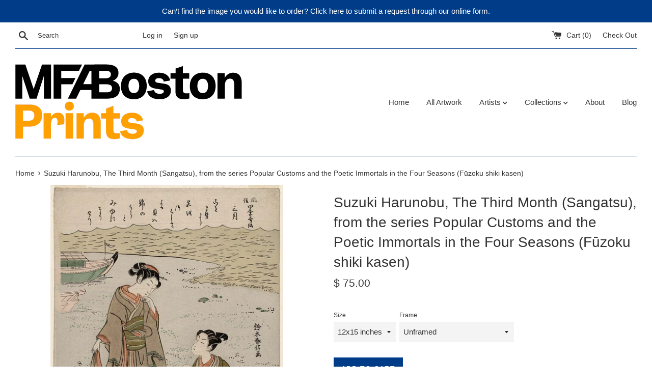

--- FILE ---
content_type: text/html; charset=utf-8
request_url: https://mfaprints.org/products/21-4396
body_size: 25197
content:
<!doctype html>
<html class="supports-no-js" lang="en">
<head>
  <meta name="smart-seo-integrated" content="true"/>
  <title>Suzuki Harunobu, The Third Month (Sangatsu), from the series Popular Customs and the Poetic Immortals in the Four Seasons (Fūzoku shiki kasen) | MFA Prints</title>
  <meta name='description' content='Suzuki Harunobu, The Third Month (Sangatsu), from the series Popular Customs and the Poetic Immortals in the Four Seasons (Fūzoku shiki kasen) archival replica print from the Museum of Fine Arts, Boston. Shop the MFA Prints collection now.' />
  <meta name='keywords' content='Suzuki Harunobu, The Third Month (Sangatsu), from the series Popular Customs and the Poetic Immortals in the Four Seasons (Fūzoku shiki kasen), archival, print, replica, mfa, museum of fine arts, boston, mfa boston, print shop, print store, prints' /><!--JSON-LD data generated by Smart SEO-->
<script type="application/ld+json">
    {
        "@context": "http://schema.org/",
        "@type": "Product",
        "url": "https://mfaprints.org/products/21-4396",
        "name": "Suzuki Harunobu, The Third Month (Sangatsu), from the series Popular Customs and the Poetic Immortals in the Four Seasons (Fūzoku shiki kasen) | MFA Prints",
        "image": "https://mfaprints.org/cdn/shop/products/21.4396.jpg?v=1686582880",
        "description": "Suzuki Harunobu, The Third Month (Sangatsu), from the series Popular Customs and the Poetic Immortals in the Four Seasons (Fūzoku shiki kasen) archival replica print from the Museum of Fine Arts, Boston. Shop the MFA Prints collection now.",
        "brand": {
            "name": "MFA Prints"
        },
        "sku": "21-4396XS",
        "weight": "0.5lb",
        "offers" : [
            {
                "@type" : "Offer" ,
                "priceCurrency" : "USD" ,
                "price" : "75" ,
                "priceValidUntil": "2026-05-01",
                "availability" : "http://schema.org/InStock" ,
                "itemCondition": "http://schema.org/NewCondition",
                "sku": "21-4396XS",
                "name": "12x15 inches / Unframed",
                "url" : "https://mfaprints.org/products/21-4396?variant=40081239375990",
                "seller" : {
                    "@type" : "Organization",
                    "name" : "MFA Prints"
                }
            }, 
            {
                "@type" : "Offer" ,
                "priceCurrency" : "USD" ,
                "price" : "125" ,
                "priceValidUntil": "2026-05-01",
                "availability" : "http://schema.org/InStock" ,
                "itemCondition": "http://schema.org/NewCondition",
                "sku": "21-4396S",
                "name": "17x22 inches / Unframed",
                "url" : "https://mfaprints.org/products/21-4396?variant=40081239408758",
                "seller" : {
                    "@type" : "Organization",
                    "name" : "MFA Prints"
                }
            }, 
            {
                "@type" : "Offer" ,
                "priceCurrency" : "USD" ,
                "price" : "180" ,
                "priceValidUntil": "2026-05-01",
                "availability" : "http://schema.org/InStock" ,
                "itemCondition": "http://schema.org/NewCondition",
                "sku": "21-4396M",
                "name": "20x24 inches / Unframed",
                "url" : "https://mfaprints.org/products/21-4396?variant=40081239441526",
                "seller" : {
                    "@type" : "Organization",
                    "name" : "MFA Prints"
                }
            }, 
            {
                "@type" : "Offer" ,
                "priceCurrency" : "USD" ,
                "price" : "260" ,
                "priceValidUntil": "2026-05-01",
                "availability" : "http://schema.org/InStock" ,
                "itemCondition": "http://schema.org/NewCondition",
                "sku": "21-4396L",
                "name": "24x30 inches / Unframed",
                "url" : "https://mfaprints.org/products/21-4396?variant=40081239474294",
                "seller" : {
                    "@type" : "Organization",
                    "name" : "MFA Prints"
                }
            }, 
            {
                "@type" : "Offer" ,
                "priceCurrency" : "USD" ,
                "price" : "250" ,
                "priceValidUntil": "2026-05-01",
                "availability" : "http://schema.org/InStock" ,
                "itemCondition": "http://schema.org/NewCondition",
                "sku": "21-4396XSFB",
                "name": "12x15 inches / Black, 1.25&quot;",
                "url" : "https://mfaprints.org/products/21-4396?variant=40081239507062",
                "seller" : {
                    "@type" : "Organization",
                    "name" : "MFA Prints"
                }
            }, 
            {
                "@type" : "Offer" ,
                "priceCurrency" : "USD" ,
                "price" : "250" ,
                "priceValidUntil": "2026-05-01",
                "availability" : "http://schema.org/InStock" ,
                "itemCondition": "http://schema.org/NewCondition",
                "sku": "21-4396XSFE",
                "name": "12x15 inches / Espresso, 1&quot;",
                "url" : "https://mfaprints.org/products/21-4396?variant=40081239539830",
                "seller" : {
                    "@type" : "Organization",
                    "name" : "MFA Prints"
                }
            }, 
            {
                "@type" : "Offer" ,
                "priceCurrency" : "USD" ,
                "price" : "250" ,
                "priceValidUntil": "2026-05-01",
                "availability" : "http://schema.org/InStock" ,
                "itemCondition": "http://schema.org/NewCondition",
                "sku": "21-4396XSFG",
                "name": "12x15 inches / Gold, 1.25&quot;",
                "url" : "https://mfaprints.org/products/21-4396?variant=40081239572598",
                "seller" : {
                    "@type" : "Organization",
                    "name" : "MFA Prints"
                }
            }, 
            {
                "@type" : "Offer" ,
                "priceCurrency" : "USD" ,
                "price" : "350" ,
                "priceValidUntil": "2026-05-01",
                "availability" : "http://schema.org/InStock" ,
                "itemCondition": "http://schema.org/NewCondition",
                "sku": "21-4396SFB",
                "name": "17x22 inches / Black, 1.25&quot;",
                "url" : "https://mfaprints.org/products/21-4396?variant=40081239605366",
                "seller" : {
                    "@type" : "Organization",
                    "name" : "MFA Prints"
                }
            }, 
            {
                "@type" : "Offer" ,
                "priceCurrency" : "USD" ,
                "price" : "350" ,
                "priceValidUntil": "2026-05-01",
                "availability" : "http://schema.org/InStock" ,
                "itemCondition": "http://schema.org/NewCondition",
                "sku": "21-4396SFE",
                "name": "17x22 inches / Espresso, 1&quot;",
                "url" : "https://mfaprints.org/products/21-4396?variant=40081239638134",
                "seller" : {
                    "@type" : "Organization",
                    "name" : "MFA Prints"
                }
            }, 
            {
                "@type" : "Offer" ,
                "priceCurrency" : "USD" ,
                "price" : "350" ,
                "priceValidUntil": "2026-05-01",
                "availability" : "http://schema.org/InStock" ,
                "itemCondition": "http://schema.org/NewCondition",
                "sku": "21-4396SFG",
                "name": "17x22 inches / Gold, 1.25&quot;",
                "url" : "https://mfaprints.org/products/21-4396?variant=40081239670902",
                "seller" : {
                    "@type" : "Organization",
                    "name" : "MFA Prints"
                }
            }, 
            {
                "@type" : "Offer" ,
                "priceCurrency" : "USD" ,
                "price" : "400" ,
                "priceValidUntil": "2026-05-01",
                "availability" : "http://schema.org/InStock" ,
                "itemCondition": "http://schema.org/NewCondition",
                "sku": "21-4396MFB",
                "name": "20x24 inches / Black, 1.25&quot;",
                "url" : "https://mfaprints.org/products/21-4396?variant=40081239703670",
                "seller" : {
                    "@type" : "Organization",
                    "name" : "MFA Prints"
                }
            }, 
            {
                "@type" : "Offer" ,
                "priceCurrency" : "USD" ,
                "price" : "400" ,
                "priceValidUntil": "2026-05-01",
                "availability" : "http://schema.org/InStock" ,
                "itemCondition": "http://schema.org/NewCondition",
                "sku": "21-4396MFE",
                "name": "20x24 inches / Espresso, 1&quot;",
                "url" : "https://mfaprints.org/products/21-4396?variant=40081239736438",
                "seller" : {
                    "@type" : "Organization",
                    "name" : "MFA Prints"
                }
            }, 
            {
                "@type" : "Offer" ,
                "priceCurrency" : "USD" ,
                "price" : "400" ,
                "priceValidUntil": "2026-05-01",
                "availability" : "http://schema.org/InStock" ,
                "itemCondition": "http://schema.org/NewCondition",
                "sku": "21-4396MFG",
                "name": "20x24 inches / Gold, 1.25&quot;",
                "url" : "https://mfaprints.org/products/21-4396?variant=40081239769206",
                "seller" : {
                    "@type" : "Organization",
                    "name" : "MFA Prints"
                }
            }, 
            {
                "@type" : "Offer" ,
                "priceCurrency" : "USD" ,
                "price" : "500" ,
                "priceValidUntil": "2026-05-01",
                "availability" : "http://schema.org/InStock" ,
                "itemCondition": "http://schema.org/NewCondition",
                "sku": "21-4396LFB",
                "name": "24x30 inches / Black, 2&quot; (24x30 only)",
                "url" : "https://mfaprints.org/products/21-4396?variant=40081239801974",
                "seller" : {
                    "@type" : "Organization",
                    "name" : "MFA Prints"
                }
            }, 
            {
                "@type" : "Offer" ,
                "priceCurrency" : "USD" ,
                "price" : "500" ,
                "priceValidUntil": "2026-05-01",
                "availability" : "http://schema.org/InStock" ,
                "itemCondition": "http://schema.org/NewCondition",
                "sku": "21-4396LFE",
                "name": "24x30 inches / Espresso, 2.75&quot; (24x30 only)",
                "url" : "https://mfaprints.org/products/21-4396?variant=40081239834742",
                "seller" : {
                    "@type" : "Organization",
                    "name" : "MFA Prints"
                }
            }, 
            {
                "@type" : "Offer" ,
                "priceCurrency" : "USD" ,
                "price" : "500" ,
                "priceValidUntil": "2026-05-01",
                "availability" : "http://schema.org/InStock" ,
                "itemCondition": "http://schema.org/NewCondition",
                "sku": "21-4396LFG",
                "name": "24x30 inches / Gold, 2&quot; (24x30 only)",
                "url" : "https://mfaprints.org/products/21-4396?variant=40081239867510",
                "seller" : {
                    "@type" : "Organization",
                    "name" : "MFA Prints"
                }
            }
        ]
    }
</script>

<!--JSON-LD data generated by Smart SEO-->
<script type="application/ld+json">
    {
        "@context": "http://schema.org",
        "@type": "BreadcrumbList",
        "itemListElement": [{
            "@type": "ListItem",
            "position": 1,
            "item": {
                "@type": "Website",
                "@id": "https://mfaprints.org",
                "name": "Home"
            }
        },{
                "@type": "ListItem",
                "position": 2,
                "item": {
                    "@type": "Product",
                    "@id": "https://mfaprints.org/products/21-4396",
                    "name": "Suzuki Harunobu, The Third Month (Sangatsu), from the series Popular Customs and the Poetic Immortals in the Four Seasons (Fūzoku shiki kasen)"
                }
            }]}
</script>

<!--JSON-LD data generated by Smart SEO-->
<script type="application/ld+json">
    
    {
        "@context": "https://schema.org",
        "@type": "Website",
        "url": "https://mfaprints.org",
        "potentialAction": {
        "@type": "SearchAction",
        "target": "https://mfaprints.org/search?q={query}",
        "query-input": "required name=query"
        }
    }

</script>


<!--JSON-LD data generated by Smart SEO-->
<script type="application/ld+json">
    
    {
        "@context": "https://schema.org",
        "@type": "Organization",
        "name": "MFA Prints",
        "url": "https://mfaprints.org",
        "description": "Customize your home or office with Archival Replicas – Fine Art Prints; authentic, museum-quality digital reproductions from the Museum of Fine Arts, Boston.",
        
        
        
        "address": {
            "@type": "PostalAddress",
            "streetAddress": "465 Huntington Ave",
            "addressLocality": "Boston",
            "addressRegion": "Massachusetts",
            "postalCode": "02115",
            "addressCountry": "United States"
        },
        "telephone": "617-369-4338"
    }

</script>
<meta charset="utf-8">
  
  <meta http-equiv="X-UA-Compatible" content="IE=edge,chrome=1">
  
  <meta name="viewport" content="width=device-width,initial-scale=1">
  
  <meta name="theme-color" content="">
  <link rel="canonical" href="https://mfaprints.org/products/21-4396">

  <meta name="google-site-verification" content="bEKqaXYcZvHTZmWWg0wkvbAYgr8THjbgEPZpwNmhkR4" />
  
    <link rel="shortcut icon" href="//mfaprints.org/cdn/shop/files/PrintFavicon_32x32.png?v=1688589556" type="image/png" />
  


  <!-- /snippets/social-meta-tags.liquid -->




<meta property="og:site_name" content="MFA Prints">
<meta property="og:url" content="https://mfaprints.org/products/21-4396">
<meta property="og:title" content="Suzuki Harunobu, The Third Month (Sangatsu), from the series Popular Customs and the Poetic Immortals in the Four Seasons (Fūzoku shiki kasen)">
<meta property="og:type" content="product">
<meta property="og:description" content="Suzuki Harunobu, The Third Month (Sangatsu), from the series Popular Customs and the Poetic Immortals in the Four Seasons (Fûzoku shiki kasen) - archival replica print from the Museum of Fine Arts, Boston. Shop the MFA Prints collection now to bring home the look and feel of the original artwork.">

  <meta property="og:price:amount" content="75.00">
  <meta property="og:price:currency" content="USD">

<meta property="og:image" content="http://mfaprints.org/cdn/shop/products/21.4396_1200x1200.jpg?v=1686582880">
<meta property="og:image:secure_url" content="https://mfaprints.org/cdn/shop/products/21.4396_1200x1200.jpg?v=1686582880">


<meta name="twitter:card" content="summary_large_image">
<meta name="twitter:title" content="Suzuki Harunobu, The Third Month (Sangatsu), from the series Popular Customs and the Poetic Immortals in the Four Seasons (Fūzoku shiki kasen)">
<meta name="twitter:description" content="Suzuki Harunobu, The Third Month (Sangatsu), from the series Popular Customs and the Poetic Immortals in the Four Seasons (Fûzoku shiki kasen) - archival replica print from the Museum of Fine Arts, Boston. Shop the MFA Prints collection now to bring home the look and feel of the original artwork.">


  <script>
    document.documentElement.className = document.documentElement.className.replace('supports-no-js', 'supports-js');

    var theme = {
      mapStrings: {
        addressError: "Error looking up that address",
        addressNoResults: "No results for that address",
        addressQueryLimit: "You have exceeded the Google API usage limit. Consider upgrading to a \u003ca href=\"https:\/\/developers.google.com\/maps\/premium\/usage-limits\"\u003ePremium Plan\u003c\/a\u003e.",
        authError: "There was a problem authenticating your Google Maps account."
      }
    }
  </script>

  <link rel="stylesheet" href="https://use.fontawesome.com/releases/v5.5.0/css/all.css" integrity="sha384-B4dIYHKNBt8Bc12p+WXckhzcICo0wtJAoU8YZTY5qE0Id1GSseTk6S+L3BlXeVIU" crossorigin="anonymous">
  
  <link href="//mfaprints.org/cdn/shop/t/5/assets/theme.scss.css?v=134615531847520026841759252107" rel="stylesheet" type="text/css" media="all" />

  <script>window.performance && window.performance.mark && window.performance.mark('shopify.content_for_header.start');</script><meta id="shopify-digital-wallet" name="shopify-digital-wallet" content="/12372042/digital_wallets/dialog">
<meta name="shopify-checkout-api-token" content="3b82914604353c6f65be65b30fa67f02">
<meta id="in-context-paypal-metadata" data-shop-id="12372042" data-venmo-supported="false" data-environment="production" data-locale="en_US" data-paypal-v4="true" data-currency="USD">
<link rel="alternate" type="application/json+oembed" href="https://mfaprints.org/products/21-4396.oembed">
<script async="async" src="/checkouts/internal/preloads.js?locale=en-US"></script>
<link rel="preconnect" href="https://shop.app" crossorigin="anonymous">
<script async="async" src="https://shop.app/checkouts/internal/preloads.js?locale=en-US&shop_id=12372042" crossorigin="anonymous"></script>
<script id="apple-pay-shop-capabilities" type="application/json">{"shopId":12372042,"countryCode":"US","currencyCode":"USD","merchantCapabilities":["supports3DS"],"merchantId":"gid:\/\/shopify\/Shop\/12372042","merchantName":"MFA Prints","requiredBillingContactFields":["postalAddress","email","phone"],"requiredShippingContactFields":["postalAddress","email","phone"],"shippingType":"shipping","supportedNetworks":["visa","masterCard","amex","discover","elo","jcb"],"total":{"type":"pending","label":"MFA Prints","amount":"1.00"},"shopifyPaymentsEnabled":true,"supportsSubscriptions":true}</script>
<script id="shopify-features" type="application/json">{"accessToken":"3b82914604353c6f65be65b30fa67f02","betas":["rich-media-storefront-analytics"],"domain":"mfaprints.org","predictiveSearch":true,"shopId":12372042,"locale":"en"}</script>
<script>var Shopify = Shopify || {};
Shopify.shop = "mfa-prints.myshopify.com";
Shopify.locale = "en";
Shopify.currency = {"active":"USD","rate":"1.0"};
Shopify.country = "US";
Shopify.theme = {"name":"Simple - 2019 Update","id":33105969195,"schema_name":"Simple","schema_version":"7.3.3","theme_store_id":578,"role":"main"};
Shopify.theme.handle = "null";
Shopify.theme.style = {"id":null,"handle":null};
Shopify.cdnHost = "mfaprints.org/cdn";
Shopify.routes = Shopify.routes || {};
Shopify.routes.root = "/";</script>
<script type="module">!function(o){(o.Shopify=o.Shopify||{}).modules=!0}(window);</script>
<script>!function(o){function n(){var o=[];function n(){o.push(Array.prototype.slice.apply(arguments))}return n.q=o,n}var t=o.Shopify=o.Shopify||{};t.loadFeatures=n(),t.autoloadFeatures=n()}(window);</script>
<script>
  window.ShopifyPay = window.ShopifyPay || {};
  window.ShopifyPay.apiHost = "shop.app\/pay";
  window.ShopifyPay.redirectState = null;
</script>
<script id="shop-js-analytics" type="application/json">{"pageType":"product"}</script>
<script defer="defer" async type="module" src="//mfaprints.org/cdn/shopifycloud/shop-js/modules/v2/client.init-shop-cart-sync_BN7fPSNr.en.esm.js"></script>
<script defer="defer" async type="module" src="//mfaprints.org/cdn/shopifycloud/shop-js/modules/v2/chunk.common_Cbph3Kss.esm.js"></script>
<script defer="defer" async type="module" src="//mfaprints.org/cdn/shopifycloud/shop-js/modules/v2/chunk.modal_DKumMAJ1.esm.js"></script>
<script type="module">
  await import("//mfaprints.org/cdn/shopifycloud/shop-js/modules/v2/client.init-shop-cart-sync_BN7fPSNr.en.esm.js");
await import("//mfaprints.org/cdn/shopifycloud/shop-js/modules/v2/chunk.common_Cbph3Kss.esm.js");
await import("//mfaprints.org/cdn/shopifycloud/shop-js/modules/v2/chunk.modal_DKumMAJ1.esm.js");

  window.Shopify.SignInWithShop?.initShopCartSync?.({"fedCMEnabled":true,"windoidEnabled":true});

</script>
<script>
  window.Shopify = window.Shopify || {};
  if (!window.Shopify.featureAssets) window.Shopify.featureAssets = {};
  window.Shopify.featureAssets['shop-js'] = {"shop-cart-sync":["modules/v2/client.shop-cart-sync_CJVUk8Jm.en.esm.js","modules/v2/chunk.common_Cbph3Kss.esm.js","modules/v2/chunk.modal_DKumMAJ1.esm.js"],"init-fed-cm":["modules/v2/client.init-fed-cm_7Fvt41F4.en.esm.js","modules/v2/chunk.common_Cbph3Kss.esm.js","modules/v2/chunk.modal_DKumMAJ1.esm.js"],"init-shop-email-lookup-coordinator":["modules/v2/client.init-shop-email-lookup-coordinator_Cc088_bR.en.esm.js","modules/v2/chunk.common_Cbph3Kss.esm.js","modules/v2/chunk.modal_DKumMAJ1.esm.js"],"init-windoid":["modules/v2/client.init-windoid_hPopwJRj.en.esm.js","modules/v2/chunk.common_Cbph3Kss.esm.js","modules/v2/chunk.modal_DKumMAJ1.esm.js"],"shop-button":["modules/v2/client.shop-button_B0jaPSNF.en.esm.js","modules/v2/chunk.common_Cbph3Kss.esm.js","modules/v2/chunk.modal_DKumMAJ1.esm.js"],"shop-cash-offers":["modules/v2/client.shop-cash-offers_DPIskqss.en.esm.js","modules/v2/chunk.common_Cbph3Kss.esm.js","modules/v2/chunk.modal_DKumMAJ1.esm.js"],"shop-toast-manager":["modules/v2/client.shop-toast-manager_CK7RT69O.en.esm.js","modules/v2/chunk.common_Cbph3Kss.esm.js","modules/v2/chunk.modal_DKumMAJ1.esm.js"],"init-shop-cart-sync":["modules/v2/client.init-shop-cart-sync_BN7fPSNr.en.esm.js","modules/v2/chunk.common_Cbph3Kss.esm.js","modules/v2/chunk.modal_DKumMAJ1.esm.js"],"init-customer-accounts-sign-up":["modules/v2/client.init-customer-accounts-sign-up_CfPf4CXf.en.esm.js","modules/v2/client.shop-login-button_DeIztwXF.en.esm.js","modules/v2/chunk.common_Cbph3Kss.esm.js","modules/v2/chunk.modal_DKumMAJ1.esm.js"],"pay-button":["modules/v2/client.pay-button_CgIwFSYN.en.esm.js","modules/v2/chunk.common_Cbph3Kss.esm.js","modules/v2/chunk.modal_DKumMAJ1.esm.js"],"init-customer-accounts":["modules/v2/client.init-customer-accounts_DQ3x16JI.en.esm.js","modules/v2/client.shop-login-button_DeIztwXF.en.esm.js","modules/v2/chunk.common_Cbph3Kss.esm.js","modules/v2/chunk.modal_DKumMAJ1.esm.js"],"avatar":["modules/v2/client.avatar_BTnouDA3.en.esm.js"],"init-shop-for-new-customer-accounts":["modules/v2/client.init-shop-for-new-customer-accounts_CsZy_esa.en.esm.js","modules/v2/client.shop-login-button_DeIztwXF.en.esm.js","modules/v2/chunk.common_Cbph3Kss.esm.js","modules/v2/chunk.modal_DKumMAJ1.esm.js"],"shop-follow-button":["modules/v2/client.shop-follow-button_BRMJjgGd.en.esm.js","modules/v2/chunk.common_Cbph3Kss.esm.js","modules/v2/chunk.modal_DKumMAJ1.esm.js"],"checkout-modal":["modules/v2/client.checkout-modal_B9Drz_yf.en.esm.js","modules/v2/chunk.common_Cbph3Kss.esm.js","modules/v2/chunk.modal_DKumMAJ1.esm.js"],"shop-login-button":["modules/v2/client.shop-login-button_DeIztwXF.en.esm.js","modules/v2/chunk.common_Cbph3Kss.esm.js","modules/v2/chunk.modal_DKumMAJ1.esm.js"],"lead-capture":["modules/v2/client.lead-capture_DXYzFM3R.en.esm.js","modules/v2/chunk.common_Cbph3Kss.esm.js","modules/v2/chunk.modal_DKumMAJ1.esm.js"],"shop-login":["modules/v2/client.shop-login_CA5pJqmO.en.esm.js","modules/v2/chunk.common_Cbph3Kss.esm.js","modules/v2/chunk.modal_DKumMAJ1.esm.js"],"payment-terms":["modules/v2/client.payment-terms_BxzfvcZJ.en.esm.js","modules/v2/chunk.common_Cbph3Kss.esm.js","modules/v2/chunk.modal_DKumMAJ1.esm.js"]};
</script>
<script>(function() {
  var isLoaded = false;
  function asyncLoad() {
    if (isLoaded) return;
    isLoaded = true;
    var urls = ["\/\/shopify.privy.com\/widget.js?shop=mfa-prints.myshopify.com"];
    for (var i = 0; i < urls.length; i++) {
      var s = document.createElement('script');
      s.type = 'text/javascript';
      s.async = true;
      s.src = urls[i];
      var x = document.getElementsByTagName('script')[0];
      x.parentNode.insertBefore(s, x);
    }
  };
  if(window.attachEvent) {
    window.attachEvent('onload', asyncLoad);
  } else {
    window.addEventListener('load', asyncLoad, false);
  }
})();</script>
<script id="__st">var __st={"a":12372042,"offset":-18000,"reqid":"2ddbdb3f-0bdf-4c8d-bbe3-22736a5c12ea-1769875534","pageurl":"mfaprints.org\/products\/21-4396","u":"528f05254365","p":"product","rtyp":"product","rid":6872734564470};</script>
<script>window.ShopifyPaypalV4VisibilityTracking = true;</script>
<script id="captcha-bootstrap">!function(){'use strict';const t='contact',e='account',n='new_comment',o=[[t,t],['blogs',n],['comments',n],[t,'customer']],c=[[e,'customer_login'],[e,'guest_login'],[e,'recover_customer_password'],[e,'create_customer']],r=t=>t.map((([t,e])=>`form[action*='/${t}']:not([data-nocaptcha='true']) input[name='form_type'][value='${e}']`)).join(','),a=t=>()=>t?[...document.querySelectorAll(t)].map((t=>t.form)):[];function s(){const t=[...o],e=r(t);return a(e)}const i='password',u='form_key',d=['recaptcha-v3-token','g-recaptcha-response','h-captcha-response',i],f=()=>{try{return window.sessionStorage}catch{return}},m='__shopify_v',_=t=>t.elements[u];function p(t,e,n=!1){try{const o=window.sessionStorage,c=JSON.parse(o.getItem(e)),{data:r}=function(t){const{data:e,action:n}=t;return t[m]||n?{data:e,action:n}:{data:t,action:n}}(c);for(const[e,n]of Object.entries(r))t.elements[e]&&(t.elements[e].value=n);n&&o.removeItem(e)}catch(o){console.error('form repopulation failed',{error:o})}}const l='form_type',E='cptcha';function T(t){t.dataset[E]=!0}const w=window,h=w.document,L='Shopify',v='ce_forms',y='captcha';let A=!1;((t,e)=>{const n=(g='f06e6c50-85a8-45c8-87d0-21a2b65856fe',I='https://cdn.shopify.com/shopifycloud/storefront-forms-hcaptcha/ce_storefront_forms_captcha_hcaptcha.v1.5.2.iife.js',D={infoText:'Protected by hCaptcha',privacyText:'Privacy',termsText:'Terms'},(t,e,n)=>{const o=w[L][v],c=o.bindForm;if(c)return c(t,g,e,D).then(n);var r;o.q.push([[t,g,e,D],n]),r=I,A||(h.body.append(Object.assign(h.createElement('script'),{id:'captcha-provider',async:!0,src:r})),A=!0)});var g,I,D;w[L]=w[L]||{},w[L][v]=w[L][v]||{},w[L][v].q=[],w[L][y]=w[L][y]||{},w[L][y].protect=function(t,e){n(t,void 0,e),T(t)},Object.freeze(w[L][y]),function(t,e,n,w,h,L){const[v,y,A,g]=function(t,e,n){const i=e?o:[],u=t?c:[],d=[...i,...u],f=r(d),m=r(i),_=r(d.filter((([t,e])=>n.includes(e))));return[a(f),a(m),a(_),s()]}(w,h,L),I=t=>{const e=t.target;return e instanceof HTMLFormElement?e:e&&e.form},D=t=>v().includes(t);t.addEventListener('submit',(t=>{const e=I(t);if(!e)return;const n=D(e)&&!e.dataset.hcaptchaBound&&!e.dataset.recaptchaBound,o=_(e),c=g().includes(e)&&(!o||!o.value);(n||c)&&t.preventDefault(),c&&!n&&(function(t){try{if(!f())return;!function(t){const e=f();if(!e)return;const n=_(t);if(!n)return;const o=n.value;o&&e.removeItem(o)}(t);const e=Array.from(Array(32),(()=>Math.random().toString(36)[2])).join('');!function(t,e){_(t)||t.append(Object.assign(document.createElement('input'),{type:'hidden',name:u})),t.elements[u].value=e}(t,e),function(t,e){const n=f();if(!n)return;const o=[...t.querySelectorAll(`input[type='${i}']`)].map((({name:t})=>t)),c=[...d,...o],r={};for(const[a,s]of new FormData(t).entries())c.includes(a)||(r[a]=s);n.setItem(e,JSON.stringify({[m]:1,action:t.action,data:r}))}(t,e)}catch(e){console.error('failed to persist form',e)}}(e),e.submit())}));const S=(t,e)=>{t&&!t.dataset[E]&&(n(t,e.some((e=>e===t))),T(t))};for(const o of['focusin','change'])t.addEventListener(o,(t=>{const e=I(t);D(e)&&S(e,y())}));const B=e.get('form_key'),M=e.get(l),P=B&&M;t.addEventListener('DOMContentLoaded',(()=>{const t=y();if(P)for(const e of t)e.elements[l].value===M&&p(e,B);[...new Set([...A(),...v().filter((t=>'true'===t.dataset.shopifyCaptcha))])].forEach((e=>S(e,t)))}))}(h,new URLSearchParams(w.location.search),n,t,e,['guest_login'])})(!0,!0)}();</script>
<script integrity="sha256-4kQ18oKyAcykRKYeNunJcIwy7WH5gtpwJnB7kiuLZ1E=" data-source-attribution="shopify.loadfeatures" defer="defer" src="//mfaprints.org/cdn/shopifycloud/storefront/assets/storefront/load_feature-a0a9edcb.js" crossorigin="anonymous"></script>
<script crossorigin="anonymous" defer="defer" src="//mfaprints.org/cdn/shopifycloud/storefront/assets/shopify_pay/storefront-65b4c6d7.js?v=20250812"></script>
<script data-source-attribution="shopify.dynamic_checkout.dynamic.init">var Shopify=Shopify||{};Shopify.PaymentButton=Shopify.PaymentButton||{isStorefrontPortableWallets:!0,init:function(){window.Shopify.PaymentButton.init=function(){};var t=document.createElement("script");t.src="https://mfaprints.org/cdn/shopifycloud/portable-wallets/latest/portable-wallets.en.js",t.type="module",document.head.appendChild(t)}};
</script>
<script data-source-attribution="shopify.dynamic_checkout.buyer_consent">
  function portableWalletsHideBuyerConsent(e){var t=document.getElementById("shopify-buyer-consent"),n=document.getElementById("shopify-subscription-policy-button");t&&n&&(t.classList.add("hidden"),t.setAttribute("aria-hidden","true"),n.removeEventListener("click",e))}function portableWalletsShowBuyerConsent(e){var t=document.getElementById("shopify-buyer-consent"),n=document.getElementById("shopify-subscription-policy-button");t&&n&&(t.classList.remove("hidden"),t.removeAttribute("aria-hidden"),n.addEventListener("click",e))}window.Shopify?.PaymentButton&&(window.Shopify.PaymentButton.hideBuyerConsent=portableWalletsHideBuyerConsent,window.Shopify.PaymentButton.showBuyerConsent=portableWalletsShowBuyerConsent);
</script>
<script data-source-attribution="shopify.dynamic_checkout.cart.bootstrap">document.addEventListener("DOMContentLoaded",(function(){function t(){return document.querySelector("shopify-accelerated-checkout-cart, shopify-accelerated-checkout")}if(t())Shopify.PaymentButton.init();else{new MutationObserver((function(e,n){t()&&(Shopify.PaymentButton.init(),n.disconnect())})).observe(document.body,{childList:!0,subtree:!0})}}));
</script>
<link id="shopify-accelerated-checkout-styles" rel="stylesheet" media="screen" href="https://mfaprints.org/cdn/shopifycloud/portable-wallets/latest/accelerated-checkout-backwards-compat.css" crossorigin="anonymous">
<style id="shopify-accelerated-checkout-cart">
        #shopify-buyer-consent {
  margin-top: 1em;
  display: inline-block;
  width: 100%;
}

#shopify-buyer-consent.hidden {
  display: none;
}

#shopify-subscription-policy-button {
  background: none;
  border: none;
  padding: 0;
  text-decoration: underline;
  font-size: inherit;
  cursor: pointer;
}

#shopify-subscription-policy-button::before {
  box-shadow: none;
}

      </style>

<script>window.performance && window.performance.mark && window.performance.mark('shopify.content_for_header.end');</script>

  <script src="//mfaprints.org/cdn/shop/t/5/assets/jquery-1.11.0.min.js?v=32460426840832490021539273843" type="text/javascript"></script>
  <script src="//mfaprints.org/cdn/shop/t/5/assets/modernizr.min.js?v=44044439420609591321539273843" type="text/javascript"></script>

  <script src="//mfaprints.org/cdn/shop/t/5/assets/lazysizes.min.js?v=71745035489482760341539273843" async="async"></script>

  
<link href="https://monorail-edge.shopifysvc.com" rel="dns-prefetch">
<script>(function(){if ("sendBeacon" in navigator && "performance" in window) {try {var session_token_from_headers = performance.getEntriesByType('navigation')[0].serverTiming.find(x => x.name == '_s').description;} catch {var session_token_from_headers = undefined;}var session_cookie_matches = document.cookie.match(/_shopify_s=([^;]*)/);var session_token_from_cookie = session_cookie_matches && session_cookie_matches.length === 2 ? session_cookie_matches[1] : "";var session_token = session_token_from_headers || session_token_from_cookie || "";function handle_abandonment_event(e) {var entries = performance.getEntries().filter(function(entry) {return /monorail-edge.shopifysvc.com/.test(entry.name);});if (!window.abandonment_tracked && entries.length === 0) {window.abandonment_tracked = true;var currentMs = Date.now();var navigation_start = performance.timing.navigationStart;var payload = {shop_id: 12372042,url: window.location.href,navigation_start,duration: currentMs - navigation_start,session_token,page_type: "product"};window.navigator.sendBeacon("https://monorail-edge.shopifysvc.com/v1/produce", JSON.stringify({schema_id: "online_store_buyer_site_abandonment/1.1",payload: payload,metadata: {event_created_at_ms: currentMs,event_sent_at_ms: currentMs}}));}}window.addEventListener('pagehide', handle_abandonment_event);}}());</script>
<script id="web-pixels-manager-setup">(function e(e,d,r,n,o){if(void 0===o&&(o={}),!Boolean(null===(a=null===(i=window.Shopify)||void 0===i?void 0:i.analytics)||void 0===a?void 0:a.replayQueue)){var i,a;window.Shopify=window.Shopify||{};var t=window.Shopify;t.analytics=t.analytics||{};var s=t.analytics;s.replayQueue=[],s.publish=function(e,d,r){return s.replayQueue.push([e,d,r]),!0};try{self.performance.mark("wpm:start")}catch(e){}var l=function(){var e={modern:/Edge?\/(1{2}[4-9]|1[2-9]\d|[2-9]\d{2}|\d{4,})\.\d+(\.\d+|)|Firefox\/(1{2}[4-9]|1[2-9]\d|[2-9]\d{2}|\d{4,})\.\d+(\.\d+|)|Chrom(ium|e)\/(9{2}|\d{3,})\.\d+(\.\d+|)|(Maci|X1{2}).+ Version\/(15\.\d+|(1[6-9]|[2-9]\d|\d{3,})\.\d+)([,.]\d+|)( \(\w+\)|)( Mobile\/\w+|) Safari\/|Chrome.+OPR\/(9{2}|\d{3,})\.\d+\.\d+|(CPU[ +]OS|iPhone[ +]OS|CPU[ +]iPhone|CPU IPhone OS|CPU iPad OS)[ +]+(15[._]\d+|(1[6-9]|[2-9]\d|\d{3,})[._]\d+)([._]\d+|)|Android:?[ /-](13[3-9]|1[4-9]\d|[2-9]\d{2}|\d{4,})(\.\d+|)(\.\d+|)|Android.+Firefox\/(13[5-9]|1[4-9]\d|[2-9]\d{2}|\d{4,})\.\d+(\.\d+|)|Android.+Chrom(ium|e)\/(13[3-9]|1[4-9]\d|[2-9]\d{2}|\d{4,})\.\d+(\.\d+|)|SamsungBrowser\/([2-9]\d|\d{3,})\.\d+/,legacy:/Edge?\/(1[6-9]|[2-9]\d|\d{3,})\.\d+(\.\d+|)|Firefox\/(5[4-9]|[6-9]\d|\d{3,})\.\d+(\.\d+|)|Chrom(ium|e)\/(5[1-9]|[6-9]\d|\d{3,})\.\d+(\.\d+|)([\d.]+$|.*Safari\/(?![\d.]+ Edge\/[\d.]+$))|(Maci|X1{2}).+ Version\/(10\.\d+|(1[1-9]|[2-9]\d|\d{3,})\.\d+)([,.]\d+|)( \(\w+\)|)( Mobile\/\w+|) Safari\/|Chrome.+OPR\/(3[89]|[4-9]\d|\d{3,})\.\d+\.\d+|(CPU[ +]OS|iPhone[ +]OS|CPU[ +]iPhone|CPU IPhone OS|CPU iPad OS)[ +]+(10[._]\d+|(1[1-9]|[2-9]\d|\d{3,})[._]\d+)([._]\d+|)|Android:?[ /-](13[3-9]|1[4-9]\d|[2-9]\d{2}|\d{4,})(\.\d+|)(\.\d+|)|Mobile Safari.+OPR\/([89]\d|\d{3,})\.\d+\.\d+|Android.+Firefox\/(13[5-9]|1[4-9]\d|[2-9]\d{2}|\d{4,})\.\d+(\.\d+|)|Android.+Chrom(ium|e)\/(13[3-9]|1[4-9]\d|[2-9]\d{2}|\d{4,})\.\d+(\.\d+|)|Android.+(UC? ?Browser|UCWEB|U3)[ /]?(15\.([5-9]|\d{2,})|(1[6-9]|[2-9]\d|\d{3,})\.\d+)\.\d+|SamsungBrowser\/(5\.\d+|([6-9]|\d{2,})\.\d+)|Android.+MQ{2}Browser\/(14(\.(9|\d{2,})|)|(1[5-9]|[2-9]\d|\d{3,})(\.\d+|))(\.\d+|)|K[Aa][Ii]OS\/(3\.\d+|([4-9]|\d{2,})\.\d+)(\.\d+|)/},d=e.modern,r=e.legacy,n=navigator.userAgent;return n.match(d)?"modern":n.match(r)?"legacy":"unknown"}(),u="modern"===l?"modern":"legacy",c=(null!=n?n:{modern:"",legacy:""})[u],f=function(e){return[e.baseUrl,"/wpm","/b",e.hashVersion,"modern"===e.buildTarget?"m":"l",".js"].join("")}({baseUrl:d,hashVersion:r,buildTarget:u}),m=function(e){var d=e.version,r=e.bundleTarget,n=e.surface,o=e.pageUrl,i=e.monorailEndpoint;return{emit:function(e){var a=e.status,t=e.errorMsg,s=(new Date).getTime(),l=JSON.stringify({metadata:{event_sent_at_ms:s},events:[{schema_id:"web_pixels_manager_load/3.1",payload:{version:d,bundle_target:r,page_url:o,status:a,surface:n,error_msg:t},metadata:{event_created_at_ms:s}}]});if(!i)return console&&console.warn&&console.warn("[Web Pixels Manager] No Monorail endpoint provided, skipping logging."),!1;try{return self.navigator.sendBeacon.bind(self.navigator)(i,l)}catch(e){}var u=new XMLHttpRequest;try{return u.open("POST",i,!0),u.setRequestHeader("Content-Type","text/plain"),u.send(l),!0}catch(e){return console&&console.warn&&console.warn("[Web Pixels Manager] Got an unhandled error while logging to Monorail."),!1}}}}({version:r,bundleTarget:l,surface:e.surface,pageUrl:self.location.href,monorailEndpoint:e.monorailEndpoint});try{o.browserTarget=l,function(e){var d=e.src,r=e.async,n=void 0===r||r,o=e.onload,i=e.onerror,a=e.sri,t=e.scriptDataAttributes,s=void 0===t?{}:t,l=document.createElement("script"),u=document.querySelector("head"),c=document.querySelector("body");if(l.async=n,l.src=d,a&&(l.integrity=a,l.crossOrigin="anonymous"),s)for(var f in s)if(Object.prototype.hasOwnProperty.call(s,f))try{l.dataset[f]=s[f]}catch(e){}if(o&&l.addEventListener("load",o),i&&l.addEventListener("error",i),u)u.appendChild(l);else{if(!c)throw new Error("Did not find a head or body element to append the script");c.appendChild(l)}}({src:f,async:!0,onload:function(){if(!function(){var e,d;return Boolean(null===(d=null===(e=window.Shopify)||void 0===e?void 0:e.analytics)||void 0===d?void 0:d.initialized)}()){var d=window.webPixelsManager.init(e)||void 0;if(d){var r=window.Shopify.analytics;r.replayQueue.forEach((function(e){var r=e[0],n=e[1],o=e[2];d.publishCustomEvent(r,n,o)})),r.replayQueue=[],r.publish=d.publishCustomEvent,r.visitor=d.visitor,r.initialized=!0}}},onerror:function(){return m.emit({status:"failed",errorMsg:"".concat(f," has failed to load")})},sri:function(e){var d=/^sha384-[A-Za-z0-9+/=]+$/;return"string"==typeof e&&d.test(e)}(c)?c:"",scriptDataAttributes:o}),m.emit({status:"loading"})}catch(e){m.emit({status:"failed",errorMsg:(null==e?void 0:e.message)||"Unknown error"})}}})({shopId: 12372042,storefrontBaseUrl: "https://mfaprints.org",extensionsBaseUrl: "https://extensions.shopifycdn.com/cdn/shopifycloud/web-pixels-manager",monorailEndpoint: "https://monorail-edge.shopifysvc.com/unstable/produce_batch",surface: "storefront-renderer",enabledBetaFlags: ["2dca8a86"],webPixelsConfigList: [{"id":"shopify-app-pixel","configuration":"{}","eventPayloadVersion":"v1","runtimeContext":"STRICT","scriptVersion":"0450","apiClientId":"shopify-pixel","type":"APP","privacyPurposes":["ANALYTICS","MARKETING"]},{"id":"shopify-custom-pixel","eventPayloadVersion":"v1","runtimeContext":"LAX","scriptVersion":"0450","apiClientId":"shopify-pixel","type":"CUSTOM","privacyPurposes":["ANALYTICS","MARKETING"]}],isMerchantRequest: false,initData: {"shop":{"name":"MFA Prints","paymentSettings":{"currencyCode":"USD"},"myshopifyDomain":"mfa-prints.myshopify.com","countryCode":"US","storefrontUrl":"https:\/\/mfaprints.org"},"customer":null,"cart":null,"checkout":null,"productVariants":[{"price":{"amount":75.0,"currencyCode":"USD"},"product":{"title":"Suzuki Harunobu, The Third Month (Sangatsu), from the series Popular Customs and the Poetic Immortals in the Four Seasons (Fūzoku shiki kasen)","vendor":"MFA Prints","id":"6872734564470","untranslatedTitle":"Suzuki Harunobu, The Third Month (Sangatsu), from the series Popular Customs and the Poetic Immortals in the Four Seasons (Fūzoku shiki kasen)","url":"\/products\/21-4396","type":"Archival Replica Print"},"id":"40081239375990","image":{"src":"\/\/mfaprints.org\/cdn\/shop\/products\/21.4396.jpg?v=1686582880"},"sku":"21-4396XS","title":"12x15 inches \/ Unframed","untranslatedTitle":"12x15 inches \/ Unframed"},{"price":{"amount":125.0,"currencyCode":"USD"},"product":{"title":"Suzuki Harunobu, The Third Month (Sangatsu), from the series Popular Customs and the Poetic Immortals in the Four Seasons (Fūzoku shiki kasen)","vendor":"MFA Prints","id":"6872734564470","untranslatedTitle":"Suzuki Harunobu, The Third Month (Sangatsu), from the series Popular Customs and the Poetic Immortals in the Four Seasons (Fūzoku shiki kasen)","url":"\/products\/21-4396","type":"Archival Replica Print"},"id":"40081239408758","image":{"src":"\/\/mfaprints.org\/cdn\/shop\/products\/21.4396.jpg?v=1686582880"},"sku":"21-4396S","title":"17x22 inches \/ Unframed","untranslatedTitle":"17x22 inches \/ Unframed"},{"price":{"amount":180.0,"currencyCode":"USD"},"product":{"title":"Suzuki Harunobu, The Third Month (Sangatsu), from the series Popular Customs and the Poetic Immortals in the Four Seasons (Fūzoku shiki kasen)","vendor":"MFA Prints","id":"6872734564470","untranslatedTitle":"Suzuki Harunobu, The Third Month (Sangatsu), from the series Popular Customs and the Poetic Immortals in the Four Seasons (Fūzoku shiki kasen)","url":"\/products\/21-4396","type":"Archival Replica Print"},"id":"40081239441526","image":{"src":"\/\/mfaprints.org\/cdn\/shop\/products\/21.4396.jpg?v=1686582880"},"sku":"21-4396M","title":"20x24 inches \/ Unframed","untranslatedTitle":"20x24 inches \/ Unframed"},{"price":{"amount":260.0,"currencyCode":"USD"},"product":{"title":"Suzuki Harunobu, The Third Month (Sangatsu), from the series Popular Customs and the Poetic Immortals in the Four Seasons (Fūzoku shiki kasen)","vendor":"MFA Prints","id":"6872734564470","untranslatedTitle":"Suzuki Harunobu, The Third Month (Sangatsu), from the series Popular Customs and the Poetic Immortals in the Four Seasons (Fūzoku shiki kasen)","url":"\/products\/21-4396","type":"Archival Replica Print"},"id":"40081239474294","image":{"src":"\/\/mfaprints.org\/cdn\/shop\/products\/21.4396.jpg?v=1686582880"},"sku":"21-4396L","title":"24x30 inches \/ Unframed","untranslatedTitle":"24x30 inches \/ Unframed"},{"price":{"amount":250.0,"currencyCode":"USD"},"product":{"title":"Suzuki Harunobu, The Third Month (Sangatsu), from the series Popular Customs and the Poetic Immortals in the Four Seasons (Fūzoku shiki kasen)","vendor":"MFA Prints","id":"6872734564470","untranslatedTitle":"Suzuki Harunobu, The Third Month (Sangatsu), from the series Popular Customs and the Poetic Immortals in the Four Seasons (Fūzoku shiki kasen)","url":"\/products\/21-4396","type":"Archival Replica Print"},"id":"40081239507062","image":{"src":"\/\/mfaprints.org\/cdn\/shop\/products\/21.4396.jpg?v=1686582880"},"sku":"21-4396XSFB","title":"12x15 inches \/ Black, 1.25\"","untranslatedTitle":"12x15 inches \/ Black, 1.25\""},{"price":{"amount":250.0,"currencyCode":"USD"},"product":{"title":"Suzuki Harunobu, The Third Month (Sangatsu), from the series Popular Customs and the Poetic Immortals in the Four Seasons (Fūzoku shiki kasen)","vendor":"MFA Prints","id":"6872734564470","untranslatedTitle":"Suzuki Harunobu, The Third Month (Sangatsu), from the series Popular Customs and the Poetic Immortals in the Four Seasons (Fūzoku shiki kasen)","url":"\/products\/21-4396","type":"Archival Replica Print"},"id":"40081239539830","image":{"src":"\/\/mfaprints.org\/cdn\/shop\/products\/21.4396.jpg?v=1686582880"},"sku":"21-4396XSFE","title":"12x15 inches \/ Espresso, 1\"","untranslatedTitle":"12x15 inches \/ Espresso, 1\""},{"price":{"amount":250.0,"currencyCode":"USD"},"product":{"title":"Suzuki Harunobu, The Third Month (Sangatsu), from the series Popular Customs and the Poetic Immortals in the Four Seasons (Fūzoku shiki kasen)","vendor":"MFA Prints","id":"6872734564470","untranslatedTitle":"Suzuki Harunobu, The Third Month (Sangatsu), from the series Popular Customs and the Poetic Immortals in the Four Seasons (Fūzoku shiki kasen)","url":"\/products\/21-4396","type":"Archival Replica Print"},"id":"40081239572598","image":{"src":"\/\/mfaprints.org\/cdn\/shop\/products\/21.4396.jpg?v=1686582880"},"sku":"21-4396XSFG","title":"12x15 inches \/ Gold, 1.25\"","untranslatedTitle":"12x15 inches \/ Gold, 1.25\""},{"price":{"amount":350.0,"currencyCode":"USD"},"product":{"title":"Suzuki Harunobu, The Third Month (Sangatsu), from the series Popular Customs and the Poetic Immortals in the Four Seasons (Fūzoku shiki kasen)","vendor":"MFA Prints","id":"6872734564470","untranslatedTitle":"Suzuki Harunobu, The Third Month (Sangatsu), from the series Popular Customs and the Poetic Immortals in the Four Seasons (Fūzoku shiki kasen)","url":"\/products\/21-4396","type":"Archival Replica Print"},"id":"40081239605366","image":{"src":"\/\/mfaprints.org\/cdn\/shop\/products\/21.4396.jpg?v=1686582880"},"sku":"21-4396SFB","title":"17x22 inches \/ Black, 1.25\"","untranslatedTitle":"17x22 inches \/ Black, 1.25\""},{"price":{"amount":350.0,"currencyCode":"USD"},"product":{"title":"Suzuki Harunobu, The Third Month (Sangatsu), from the series Popular Customs and the Poetic Immortals in the Four Seasons (Fūzoku shiki kasen)","vendor":"MFA Prints","id":"6872734564470","untranslatedTitle":"Suzuki Harunobu, The Third Month (Sangatsu), from the series Popular Customs and the Poetic Immortals in the Four Seasons (Fūzoku shiki kasen)","url":"\/products\/21-4396","type":"Archival Replica Print"},"id":"40081239638134","image":{"src":"\/\/mfaprints.org\/cdn\/shop\/products\/21.4396.jpg?v=1686582880"},"sku":"21-4396SFE","title":"17x22 inches \/ Espresso, 1\"","untranslatedTitle":"17x22 inches \/ Espresso, 1\""},{"price":{"amount":350.0,"currencyCode":"USD"},"product":{"title":"Suzuki Harunobu, The Third Month (Sangatsu), from the series Popular Customs and the Poetic Immortals in the Four Seasons (Fūzoku shiki kasen)","vendor":"MFA Prints","id":"6872734564470","untranslatedTitle":"Suzuki Harunobu, The Third Month (Sangatsu), from the series Popular Customs and the Poetic Immortals in the Four Seasons (Fūzoku shiki kasen)","url":"\/products\/21-4396","type":"Archival Replica Print"},"id":"40081239670902","image":{"src":"\/\/mfaprints.org\/cdn\/shop\/products\/21.4396.jpg?v=1686582880"},"sku":"21-4396SFG","title":"17x22 inches \/ Gold, 1.25\"","untranslatedTitle":"17x22 inches \/ Gold, 1.25\""},{"price":{"amount":400.0,"currencyCode":"USD"},"product":{"title":"Suzuki Harunobu, The Third Month (Sangatsu), from the series Popular Customs and the Poetic Immortals in the Four Seasons (Fūzoku shiki kasen)","vendor":"MFA Prints","id":"6872734564470","untranslatedTitle":"Suzuki Harunobu, The Third Month (Sangatsu), from the series Popular Customs and the Poetic Immortals in the Four Seasons (Fūzoku shiki kasen)","url":"\/products\/21-4396","type":"Archival Replica Print"},"id":"40081239703670","image":{"src":"\/\/mfaprints.org\/cdn\/shop\/products\/21.4396.jpg?v=1686582880"},"sku":"21-4396MFB","title":"20x24 inches \/ Black, 1.25\"","untranslatedTitle":"20x24 inches \/ Black, 1.25\""},{"price":{"amount":400.0,"currencyCode":"USD"},"product":{"title":"Suzuki Harunobu, The Third Month (Sangatsu), from the series Popular Customs and the Poetic Immortals in the Four Seasons (Fūzoku shiki kasen)","vendor":"MFA Prints","id":"6872734564470","untranslatedTitle":"Suzuki Harunobu, The Third Month (Sangatsu), from the series Popular Customs and the Poetic Immortals in the Four Seasons (Fūzoku shiki kasen)","url":"\/products\/21-4396","type":"Archival Replica Print"},"id":"40081239736438","image":{"src":"\/\/mfaprints.org\/cdn\/shop\/products\/21.4396.jpg?v=1686582880"},"sku":"21-4396MFE","title":"20x24 inches \/ Espresso, 1\"","untranslatedTitle":"20x24 inches \/ Espresso, 1\""},{"price":{"amount":400.0,"currencyCode":"USD"},"product":{"title":"Suzuki Harunobu, The Third Month (Sangatsu), from the series Popular Customs and the Poetic Immortals in the Four Seasons (Fūzoku shiki kasen)","vendor":"MFA Prints","id":"6872734564470","untranslatedTitle":"Suzuki Harunobu, The Third Month (Sangatsu), from the series Popular Customs and the Poetic Immortals in the Four Seasons (Fūzoku shiki kasen)","url":"\/products\/21-4396","type":"Archival Replica Print"},"id":"40081239769206","image":{"src":"\/\/mfaprints.org\/cdn\/shop\/products\/21.4396.jpg?v=1686582880"},"sku":"21-4396MFG","title":"20x24 inches \/ Gold, 1.25\"","untranslatedTitle":"20x24 inches \/ Gold, 1.25\""},{"price":{"amount":500.0,"currencyCode":"USD"},"product":{"title":"Suzuki Harunobu, The Third Month (Sangatsu), from the series Popular Customs and the Poetic Immortals in the Four Seasons (Fūzoku shiki kasen)","vendor":"MFA Prints","id":"6872734564470","untranslatedTitle":"Suzuki Harunobu, The Third Month (Sangatsu), from the series Popular Customs and the Poetic Immortals in the Four Seasons (Fūzoku shiki kasen)","url":"\/products\/21-4396","type":"Archival Replica Print"},"id":"40081239801974","image":{"src":"\/\/mfaprints.org\/cdn\/shop\/products\/21.4396.jpg?v=1686582880"},"sku":"21-4396LFB","title":"24x30 inches \/ Black, 2\" (24x30 only)","untranslatedTitle":"24x30 inches \/ Black, 2\" (24x30 only)"},{"price":{"amount":500.0,"currencyCode":"USD"},"product":{"title":"Suzuki Harunobu, The Third Month (Sangatsu), from the series Popular Customs and the Poetic Immortals in the Four Seasons (Fūzoku shiki kasen)","vendor":"MFA Prints","id":"6872734564470","untranslatedTitle":"Suzuki Harunobu, The Third Month (Sangatsu), from the series Popular Customs and the Poetic Immortals in the Four Seasons (Fūzoku shiki kasen)","url":"\/products\/21-4396","type":"Archival Replica Print"},"id":"40081239834742","image":{"src":"\/\/mfaprints.org\/cdn\/shop\/products\/21.4396.jpg?v=1686582880"},"sku":"21-4396LFE","title":"24x30 inches \/ Espresso, 2.75\" (24x30 only)","untranslatedTitle":"24x30 inches \/ Espresso, 2.75\" (24x30 only)"},{"price":{"amount":500.0,"currencyCode":"USD"},"product":{"title":"Suzuki Harunobu, The Third Month (Sangatsu), from the series Popular Customs and the Poetic Immortals in the Four Seasons (Fūzoku shiki kasen)","vendor":"MFA Prints","id":"6872734564470","untranslatedTitle":"Suzuki Harunobu, The Third Month (Sangatsu), from the series Popular Customs and the Poetic Immortals in the Four Seasons (Fūzoku shiki kasen)","url":"\/products\/21-4396","type":"Archival Replica Print"},"id":"40081239867510","image":{"src":"\/\/mfaprints.org\/cdn\/shop\/products\/21.4396.jpg?v=1686582880"},"sku":"21-4396LFG","title":"24x30 inches \/ Gold, 2\" (24x30 only)","untranslatedTitle":"24x30 inches \/ Gold, 2\" (24x30 only)"}],"purchasingCompany":null},},"https://mfaprints.org/cdn","1d2a099fw23dfb22ep557258f5m7a2edbae",{"modern":"","legacy":""},{"shopId":"12372042","storefrontBaseUrl":"https:\/\/mfaprints.org","extensionBaseUrl":"https:\/\/extensions.shopifycdn.com\/cdn\/shopifycloud\/web-pixels-manager","surface":"storefront-renderer","enabledBetaFlags":"[\"2dca8a86\"]","isMerchantRequest":"false","hashVersion":"1d2a099fw23dfb22ep557258f5m7a2edbae","publish":"custom","events":"[[\"page_viewed\",{}],[\"product_viewed\",{\"productVariant\":{\"price\":{\"amount\":75.0,\"currencyCode\":\"USD\"},\"product\":{\"title\":\"Suzuki Harunobu, The Third Month (Sangatsu), from the series Popular Customs and the Poetic Immortals in the Four Seasons (Fūzoku shiki kasen)\",\"vendor\":\"MFA Prints\",\"id\":\"6872734564470\",\"untranslatedTitle\":\"Suzuki Harunobu, The Third Month (Sangatsu), from the series Popular Customs and the Poetic Immortals in the Four Seasons (Fūzoku shiki kasen)\",\"url\":\"\/products\/21-4396\",\"type\":\"Archival Replica Print\"},\"id\":\"40081239375990\",\"image\":{\"src\":\"\/\/mfaprints.org\/cdn\/shop\/products\/21.4396.jpg?v=1686582880\"},\"sku\":\"21-4396XS\",\"title\":\"12x15 inches \/ Unframed\",\"untranslatedTitle\":\"12x15 inches \/ Unframed\"}}]]"});</script><script>
  window.ShopifyAnalytics = window.ShopifyAnalytics || {};
  window.ShopifyAnalytics.meta = window.ShopifyAnalytics.meta || {};
  window.ShopifyAnalytics.meta.currency = 'USD';
  var meta = {"product":{"id":6872734564470,"gid":"gid:\/\/shopify\/Product\/6872734564470","vendor":"MFA Prints","type":"Archival Replica Print","handle":"21-4396","variants":[{"id":40081239375990,"price":7500,"name":"Suzuki Harunobu, The Third Month (Sangatsu), from the series Popular Customs and the Poetic Immortals in the Four Seasons (Fūzoku shiki kasen) - 12x15 inches \/ Unframed","public_title":"12x15 inches \/ Unframed","sku":"21-4396XS"},{"id":40081239408758,"price":12500,"name":"Suzuki Harunobu, The Third Month (Sangatsu), from the series Popular Customs and the Poetic Immortals in the Four Seasons (Fūzoku shiki kasen) - 17x22 inches \/ Unframed","public_title":"17x22 inches \/ Unframed","sku":"21-4396S"},{"id":40081239441526,"price":18000,"name":"Suzuki Harunobu, The Third Month (Sangatsu), from the series Popular Customs and the Poetic Immortals in the Four Seasons (Fūzoku shiki kasen) - 20x24 inches \/ Unframed","public_title":"20x24 inches \/ Unframed","sku":"21-4396M"},{"id":40081239474294,"price":26000,"name":"Suzuki Harunobu, The Third Month (Sangatsu), from the series Popular Customs and the Poetic Immortals in the Four Seasons (Fūzoku shiki kasen) - 24x30 inches \/ Unframed","public_title":"24x30 inches \/ Unframed","sku":"21-4396L"},{"id":40081239507062,"price":25000,"name":"Suzuki Harunobu, The Third Month (Sangatsu), from the series Popular Customs and the Poetic Immortals in the Four Seasons (Fūzoku shiki kasen) - 12x15 inches \/ Black, 1.25\"","public_title":"12x15 inches \/ Black, 1.25\"","sku":"21-4396XSFB"},{"id":40081239539830,"price":25000,"name":"Suzuki Harunobu, The Third Month (Sangatsu), from the series Popular Customs and the Poetic Immortals in the Four Seasons (Fūzoku shiki kasen) - 12x15 inches \/ Espresso, 1\"","public_title":"12x15 inches \/ Espresso, 1\"","sku":"21-4396XSFE"},{"id":40081239572598,"price":25000,"name":"Suzuki Harunobu, The Third Month (Sangatsu), from the series Popular Customs and the Poetic Immortals in the Four Seasons (Fūzoku shiki kasen) - 12x15 inches \/ Gold, 1.25\"","public_title":"12x15 inches \/ Gold, 1.25\"","sku":"21-4396XSFG"},{"id":40081239605366,"price":35000,"name":"Suzuki Harunobu, The Third Month (Sangatsu), from the series Popular Customs and the Poetic Immortals in the Four Seasons (Fūzoku shiki kasen) - 17x22 inches \/ Black, 1.25\"","public_title":"17x22 inches \/ Black, 1.25\"","sku":"21-4396SFB"},{"id":40081239638134,"price":35000,"name":"Suzuki Harunobu, The Third Month (Sangatsu), from the series Popular Customs and the Poetic Immortals in the Four Seasons (Fūzoku shiki kasen) - 17x22 inches \/ Espresso, 1\"","public_title":"17x22 inches \/ Espresso, 1\"","sku":"21-4396SFE"},{"id":40081239670902,"price":35000,"name":"Suzuki Harunobu, The Third Month (Sangatsu), from the series Popular Customs and the Poetic Immortals in the Four Seasons (Fūzoku shiki kasen) - 17x22 inches \/ Gold, 1.25\"","public_title":"17x22 inches \/ Gold, 1.25\"","sku":"21-4396SFG"},{"id":40081239703670,"price":40000,"name":"Suzuki Harunobu, The Third Month (Sangatsu), from the series Popular Customs and the Poetic Immortals in the Four Seasons (Fūzoku shiki kasen) - 20x24 inches \/ Black, 1.25\"","public_title":"20x24 inches \/ Black, 1.25\"","sku":"21-4396MFB"},{"id":40081239736438,"price":40000,"name":"Suzuki Harunobu, The Third Month (Sangatsu), from the series Popular Customs and the Poetic Immortals in the Four Seasons (Fūzoku shiki kasen) - 20x24 inches \/ Espresso, 1\"","public_title":"20x24 inches \/ Espresso, 1\"","sku":"21-4396MFE"},{"id":40081239769206,"price":40000,"name":"Suzuki Harunobu, The Third Month (Sangatsu), from the series Popular Customs and the Poetic Immortals in the Four Seasons (Fūzoku shiki kasen) - 20x24 inches \/ Gold, 1.25\"","public_title":"20x24 inches \/ Gold, 1.25\"","sku":"21-4396MFG"},{"id":40081239801974,"price":50000,"name":"Suzuki Harunobu, The Third Month (Sangatsu), from the series Popular Customs and the Poetic Immortals in the Four Seasons (Fūzoku shiki kasen) - 24x30 inches \/ Black, 2\" (24x30 only)","public_title":"24x30 inches \/ Black, 2\" (24x30 only)","sku":"21-4396LFB"},{"id":40081239834742,"price":50000,"name":"Suzuki Harunobu, The Third Month (Sangatsu), from the series Popular Customs and the Poetic Immortals in the Four Seasons (Fūzoku shiki kasen) - 24x30 inches \/ Espresso, 2.75\" (24x30 only)","public_title":"24x30 inches \/ Espresso, 2.75\" (24x30 only)","sku":"21-4396LFE"},{"id":40081239867510,"price":50000,"name":"Suzuki Harunobu, The Third Month (Sangatsu), from the series Popular Customs and the Poetic Immortals in the Four Seasons (Fūzoku shiki kasen) - 24x30 inches \/ Gold, 2\" (24x30 only)","public_title":"24x30 inches \/ Gold, 2\" (24x30 only)","sku":"21-4396LFG"}],"remote":false},"page":{"pageType":"product","resourceType":"product","resourceId":6872734564470,"requestId":"2ddbdb3f-0bdf-4c8d-bbe3-22736a5c12ea-1769875534"}};
  for (var attr in meta) {
    window.ShopifyAnalytics.meta[attr] = meta[attr];
  }
</script>
<script class="analytics">
  (function () {
    var customDocumentWrite = function(content) {
      var jquery = null;

      if (window.jQuery) {
        jquery = window.jQuery;
      } else if (window.Checkout && window.Checkout.$) {
        jquery = window.Checkout.$;
      }

      if (jquery) {
        jquery('body').append(content);
      }
    };

    var hasLoggedConversion = function(token) {
      if (token) {
        return document.cookie.indexOf('loggedConversion=' + token) !== -1;
      }
      return false;
    }

    var setCookieIfConversion = function(token) {
      if (token) {
        var twoMonthsFromNow = new Date(Date.now());
        twoMonthsFromNow.setMonth(twoMonthsFromNow.getMonth() + 2);

        document.cookie = 'loggedConversion=' + token + '; expires=' + twoMonthsFromNow;
      }
    }

    var trekkie = window.ShopifyAnalytics.lib = window.trekkie = window.trekkie || [];
    if (trekkie.integrations) {
      return;
    }
    trekkie.methods = [
      'identify',
      'page',
      'ready',
      'track',
      'trackForm',
      'trackLink'
    ];
    trekkie.factory = function(method) {
      return function() {
        var args = Array.prototype.slice.call(arguments);
        args.unshift(method);
        trekkie.push(args);
        return trekkie;
      };
    };
    for (var i = 0; i < trekkie.methods.length; i++) {
      var key = trekkie.methods[i];
      trekkie[key] = trekkie.factory(key);
    }
    trekkie.load = function(config) {
      trekkie.config = config || {};
      trekkie.config.initialDocumentCookie = document.cookie;
      var first = document.getElementsByTagName('script')[0];
      var script = document.createElement('script');
      script.type = 'text/javascript';
      script.onerror = function(e) {
        var scriptFallback = document.createElement('script');
        scriptFallback.type = 'text/javascript';
        scriptFallback.onerror = function(error) {
                var Monorail = {
      produce: function produce(monorailDomain, schemaId, payload) {
        var currentMs = new Date().getTime();
        var event = {
          schema_id: schemaId,
          payload: payload,
          metadata: {
            event_created_at_ms: currentMs,
            event_sent_at_ms: currentMs
          }
        };
        return Monorail.sendRequest("https://" + monorailDomain + "/v1/produce", JSON.stringify(event));
      },
      sendRequest: function sendRequest(endpointUrl, payload) {
        // Try the sendBeacon API
        if (window && window.navigator && typeof window.navigator.sendBeacon === 'function' && typeof window.Blob === 'function' && !Monorail.isIos12()) {
          var blobData = new window.Blob([payload], {
            type: 'text/plain'
          });

          if (window.navigator.sendBeacon(endpointUrl, blobData)) {
            return true;
          } // sendBeacon was not successful

        } // XHR beacon

        var xhr = new XMLHttpRequest();

        try {
          xhr.open('POST', endpointUrl);
          xhr.setRequestHeader('Content-Type', 'text/plain');
          xhr.send(payload);
        } catch (e) {
          console.log(e);
        }

        return false;
      },
      isIos12: function isIos12() {
        return window.navigator.userAgent.lastIndexOf('iPhone; CPU iPhone OS 12_') !== -1 || window.navigator.userAgent.lastIndexOf('iPad; CPU OS 12_') !== -1;
      }
    };
    Monorail.produce('monorail-edge.shopifysvc.com',
      'trekkie_storefront_load_errors/1.1',
      {shop_id: 12372042,
      theme_id: 33105969195,
      app_name: "storefront",
      context_url: window.location.href,
      source_url: "//mfaprints.org/cdn/s/trekkie.storefront.c59ea00e0474b293ae6629561379568a2d7c4bba.min.js"});

        };
        scriptFallback.async = true;
        scriptFallback.src = '//mfaprints.org/cdn/s/trekkie.storefront.c59ea00e0474b293ae6629561379568a2d7c4bba.min.js';
        first.parentNode.insertBefore(scriptFallback, first);
      };
      script.async = true;
      script.src = '//mfaprints.org/cdn/s/trekkie.storefront.c59ea00e0474b293ae6629561379568a2d7c4bba.min.js';
      first.parentNode.insertBefore(script, first);
    };
    trekkie.load(
      {"Trekkie":{"appName":"storefront","development":false,"defaultAttributes":{"shopId":12372042,"isMerchantRequest":null,"themeId":33105969195,"themeCityHash":"14779611179092059676","contentLanguage":"en","currency":"USD","eventMetadataId":"f57e4b87-0e26-4da0-86e7-5ec691f14642"},"isServerSideCookieWritingEnabled":true,"monorailRegion":"shop_domain","enabledBetaFlags":["65f19447","b5387b81"]},"Session Attribution":{},"S2S":{"facebookCapiEnabled":false,"source":"trekkie-storefront-renderer","apiClientId":580111}}
    );

    var loaded = false;
    trekkie.ready(function() {
      if (loaded) return;
      loaded = true;

      window.ShopifyAnalytics.lib = window.trekkie;

      var originalDocumentWrite = document.write;
      document.write = customDocumentWrite;
      try { window.ShopifyAnalytics.merchantGoogleAnalytics.call(this); } catch(error) {};
      document.write = originalDocumentWrite;

      window.ShopifyAnalytics.lib.page(null,{"pageType":"product","resourceType":"product","resourceId":6872734564470,"requestId":"2ddbdb3f-0bdf-4c8d-bbe3-22736a5c12ea-1769875534","shopifyEmitted":true});

      var match = window.location.pathname.match(/checkouts\/(.+)\/(thank_you|post_purchase)/)
      var token = match? match[1]: undefined;
      if (!hasLoggedConversion(token)) {
        setCookieIfConversion(token);
        window.ShopifyAnalytics.lib.track("Viewed Product",{"currency":"USD","variantId":40081239375990,"productId":6872734564470,"productGid":"gid:\/\/shopify\/Product\/6872734564470","name":"Suzuki Harunobu, The Third Month (Sangatsu), from the series Popular Customs and the Poetic Immortals in the Four Seasons (Fūzoku shiki kasen) - 12x15 inches \/ Unframed","price":"75.00","sku":"21-4396XS","brand":"MFA Prints","variant":"12x15 inches \/ Unframed","category":"Archival Replica Print","nonInteraction":true,"remote":false},undefined,undefined,{"shopifyEmitted":true});
      window.ShopifyAnalytics.lib.track("monorail:\/\/trekkie_storefront_viewed_product\/1.1",{"currency":"USD","variantId":40081239375990,"productId":6872734564470,"productGid":"gid:\/\/shopify\/Product\/6872734564470","name":"Suzuki Harunobu, The Third Month (Sangatsu), from the series Popular Customs and the Poetic Immortals in the Four Seasons (Fūzoku shiki kasen) - 12x15 inches \/ Unframed","price":"75.00","sku":"21-4396XS","brand":"MFA Prints","variant":"12x15 inches \/ Unframed","category":"Archival Replica Print","nonInteraction":true,"remote":false,"referer":"https:\/\/mfaprints.org\/products\/21-4396"});
      }
    });


        var eventsListenerScript = document.createElement('script');
        eventsListenerScript.async = true;
        eventsListenerScript.src = "//mfaprints.org/cdn/shopifycloud/storefront/assets/shop_events_listener-3da45d37.js";
        document.getElementsByTagName('head')[0].appendChild(eventsListenerScript);

})();</script>
<script
  defer
  src="https://mfaprints.org/cdn/shopifycloud/perf-kit/shopify-perf-kit-3.1.0.min.js"
  data-application="storefront-renderer"
  data-shop-id="12372042"
  data-render-region="gcp-us-central1"
  data-page-type="product"
  data-theme-instance-id="33105969195"
  data-theme-name="Simple"
  data-theme-version="7.3.3"
  data-monorail-region="shop_domain"
  data-resource-timing-sampling-rate="10"
  data-shs="true"
  data-shs-beacon="true"
  data-shs-export-with-fetch="true"
  data-shs-logs-sample-rate="1"
  data-shs-beacon-endpoint="https://mfaprints.org/api/collect"
></script>
</head>

<body id="suzuki-harunobu-the-third-month-sangatsu-from-the-series-popular-customs-and-the-poetic-immortals-in-the-four-seasons-fuzoku-shiki-kasen-mfa-prints" class="template-product">

  <a class="in-page-link visually-hidden skip-link" href="#MainContent">Skip to content</a>

  <div id="shopify-section-header" class="shopify-section">
  <style>
    .announcement-bar--link:hover {
      

      
        background-color: #00459b;
      
    }
  </style>

  
    <a href="https://www.mfa.org/collections/mfa-images/archival-replicas/order-form" class="announcement-bar announcement-bar--link">
  

    <p class="announcement-bar__message site-wrapper">Can’t find the image you would like to order? Click here to submit a request through our online form.</p>

  
    </a>
  





  <style>
    .site-header__logo {
      width: 450px;
    }
    #HeaderLogoWrapper {
      max-width: 450px !important;
    }
  </style>


<div class="site-wrapper">
  <div class="top-bar grid">

    <div class="grid__item medium-up--one-fifth small--one-half">
      <div class="top-bar__search">
        <a href="/search" class="medium-up--hide">
          <svg aria-hidden="true" focusable="false" role="presentation" class="icon icon-search" viewBox="0 0 20 20"><path fill="#444" d="M18.64 17.02l-5.31-5.31c.81-1.08 1.26-2.43 1.26-3.87C14.5 4.06 11.44 1 7.75 1S1 4.06 1 7.75s3.06 6.75 6.75 6.75c1.44 0 2.79-.45 3.87-1.26l5.31 5.31c.45.45 1.26.54 1.71.09.45-.36.45-1.17 0-1.62zM3.25 7.75c0-2.52 1.98-4.5 4.5-4.5s4.5 1.98 4.5 4.5-1.98 4.5-4.5 4.5-4.5-1.98-4.5-4.5z"/></svg>
        </a>
        <form action="/search" method="get" class="search-bar small--hide" role="search">
          
          <button type="submit" class="search-bar__submit">
            <svg aria-hidden="true" focusable="false" role="presentation" class="icon icon-search" viewBox="0 0 20 20"><path fill="#444" d="M18.64 17.02l-5.31-5.31c.81-1.08 1.26-2.43 1.26-3.87C14.5 4.06 11.44 1 7.75 1S1 4.06 1 7.75s3.06 6.75 6.75 6.75c1.44 0 2.79-.45 3.87-1.26l5.31 5.31c.45.45 1.26.54 1.71.09.45-.36.45-1.17 0-1.62zM3.25 7.75c0-2.52 1.98-4.5 4.5-4.5s4.5 1.98 4.5 4.5-1.98 4.5-4.5 4.5-4.5-1.98-4.5-4.5z"/></svg>
            <span class="icon__fallback-text">Search</span>
          </button>
          <input type="search" name="q" class="search-bar__input" value="" placeholder="Search" aria-label="Search">
        </form>
      </div>
    </div>

    
      <div class="grid__item medium-up--two-fifths small--hide">
        <span class="customer-links small--hide">
          
            <a href="/account/login" id="customer_login_link">Log in</a>
            <span class="vertical-divider"></span>
            <a href="/account/register" id="customer_register_link">Sign up</a>
          
        </span>
      </div>
    

    <div class="grid__item  medium-up--two-fifths  small--one-half text-right icons-wrap">
      <a href="/cart" class="site-header__cart">
        <svg aria-hidden="true" focusable="false" role="presentation" class="icon icon-cart" viewBox="0 0 20 20"><path fill="#444" d="M18.936 5.564c-.144-.175-.35-.207-.55-.207h-.003L6.774 4.286c-.272 0-.417.089-.491.18-.079.096-.16.263-.094.585l2.016 5.705c.163.407.642.673 1.068.673h8.401c.433 0 .854-.285.941-.725l.484-4.571c.045-.221-.015-.388-.163-.567z"/><path fill="#444" d="M17.107 12.5H7.659L4.98 4.117l-.362-1.059c-.138-.401-.292-.559-.695-.559H.924c-.411 0-.748.303-.748.714s.337.714.748.714h2.413l3.002 9.48c.126.38.295.52.942.52h9.825c.411 0 .748-.303.748-.714s-.336-.714-.748-.714zM10.424 16.23a1.498 1.498 0 1 1-2.997 0 1.498 1.498 0 0 1 2.997 0zM16.853 16.23a1.498 1.498 0 1 1-2.997 0 1.498 1.498 0 0 1 2.997 0z"/></svg>
        <span class="small--hide">
          Cart
          (<span id="CartCount">0</span>)
        </span>
      </a>
      <span class="vertical-divider small--hide"></span>
      <a href="/cart" class="site-header__cart small--hide">
        Check Out
      </a>

      <button id="ToggleMobileMainMenu" class="mobile-menu-icon medium-up--hide" aria-haspopup="true" aria-owns="SiteNav">
        <i class="fas fa-bars"></i>
        <i class="fas fa-times"></i>
      </button>

    </div>
  </div>

  <hr class="small--hide hr--border">

  <header class="site-header grid medium-up--grid--table" role="banner">
    <div class="grid__item medium-up--four-tenths small--text-center">
      <div itemscope itemtype="http://schema.org/Organization">
        

        <style>
  
  
  
    #HeaderLogo {
      max-width: 445px;
      max-height: 148px;
    }
    #HeaderLogoWrapper {
      max-width: 445px;
    }
  

  
</style>


        
          <div id="HeaderLogoWrapper" class="supports-js">
            <a href="/" itemprop="url" style="padding-top:33.25842696629214%; display: block;">
              <img  id="HeaderLogo"
                   class="lazyload"
                   src="//mfaprints.org/cdn/shop/files/MFAPrints-3_150x150.png?v=1689020872"
                   data-src="//mfaprints.org/cdn/shop/files/MFAPrints-3_{width}x.png?v=1689020872"
                   data-widths="[180, 360, 540, 720, 900, 1080, 1296, 1512, 1728, 2048]"
                   data-aspectratio="0.761875"
                   data-sizes="auto"
                   alt="MFA Prints"
                   itemprop="logo">
            </a>
          </div>
          <noscript>
            
            <a href="/" itemprop="url">
              <img  class="site-header__logo" src="//mfaprints.org/cdn/shop/files/MFAPrints-3_450x.png?v=1689020872"
              srcset="//mfaprints.org/cdn/shop/files/MFAPrints-3_450x.png?v=1689020872 1x, //mfaprints.org/cdn/shop/files/MFAPrints-3_450x@2x.png?v=1689020872 2x"
              alt="MFA Prints"
              itemprop="logo">
            </a>
          </noscript>
          
        
      </div>
    </div>
    
    <div class="grid__item medium-up--six-tenths menu-wrap">
      <ul class="main-nav" id="MainNav">
  

      <li >
        <a href="/" class="main-nav__link main-nav__link--main">Home</a>
      </li>
    
  

      <li >
        <a href="/collections/all" class="main-nav__link main-nav__link--main">All Artwork</a>
      </li>
    
  

      <li class="main-nav--has-dropdown">
        <a href="/search" class="main-nav__link main-nav__link--main" aria-has-popup="true" aria-expanded="false" aria-controls="SiteNavLabel-artists">
          Artists
        </a>

        <div class="main-nav__dropdown" id="SiteNavLabel-artists">
          <ul>
            
              <li >
                <a href="/collections/audubon-prints" class="main-nav__link main-nav__child-link">Audubon</a>
              </li>
            
              <li >
                <a href="/collections/benson" class="main-nav__link main-nav__child-link">Benson</a>
              </li>
            
              <li >
                <a href="/collections/bierstadt" class="main-nav__link main-nav__child-link">Bierstadt</a>
              </li>
            
              <li >
                <a href="/collections/cassatt" class="main-nav__link main-nav__child-link">Cassatt</a>
              </li>
            
              <li >
                <a href="/collections/cezanne" class="main-nav__link main-nav__child-link">Cezanne</a>
              </li>
            
              <li >
                <a href="/collections/edgar-degas" class="main-nav__link main-nav__child-link">Degas</a>
              </li>
            
              <li >
                <a href="/collections/gauguin" class="main-nav__link main-nav__child-link">Gauguin</a>
              </li>
            
              <li >
                <a href="/collections/heade" class="main-nav__link main-nav__child-link">Heade</a>
              </li>
            
              <li >
                <a href="/collections/hokusai" class="main-nav__link main-nav__child-link">Hokusai</a>
              </li>
            
              <li >
                <a href="/collections/winslow-homer" class="main-nav__link main-nav__child-link">Homer</a>
              </li>
            
              <li >
                <a href="/collections/edward-hopper" class="main-nav__link main-nav__child-link">Hopper</a>
              </li>
            
              <li >
                <a href="/collections/utagawa-kuniyoshi" class="main-nav__link main-nav__child-link">Kuniyoshi</a>
              </li>
            
              <li >
                <a href="/collections/blanche-lazzell" class="main-nav__link main-nav__child-link">Lazzell</a>
              </li>
            
              <li >
                <a href="/collections/jean-francois-millet" class="main-nav__link main-nav__child-link">Millet</a>
              </li>
            
              <li >
                <a href="/collections/monet" class="main-nav__link main-nav__child-link">Monet</a>
              </li>
            
              <li >
                <a href="/collections/georgia-okeeffe" class="main-nav__link main-nav__child-link">O&#39;Keeffe</a>
              </li>
            
              <li >
                <a href="/collections/maurice-brazil-prendergast" class="main-nav__link main-nav__child-link">Prendergast</a>
              </li>
            
              <li >
                <a href="/collections/pierre-auguste-renoir" class="main-nav__link main-nav__child-link">Renoir</a>
              </li>
            
              <li >
                <a href="/collections/auguste-rene-rodin" class="main-nav__link main-nav__child-link">Rodin</a>
              </li>
            
              <li >
                <a href="/collections/john-singer-sargent" class="main-nav__link main-nav__child-link">Sargent</a>
              </li>
            
              <li >
                <a href="/collections/scaasi-fashion-sketches" class="main-nav__link main-nav__child-link">Scaasi</a>
              </li>
            
              <li >
                <a href="/collections/charles-sheeler" class="main-nav__link main-nav__child-link">Sheeler</a>
              </li>
            
              <li >
                <a href="/collections/henri-de-toulouse-lautrec" class="main-nav__link main-nav__child-link">Toulouse Lautrec</a>
              </li>
            
              <li >
                <a href="/collections/vincent-van-gogh" class="main-nav__link main-nav__child-link">Van Gogh</a>
              </li>
            
              <li >
                <a href="/collections/edward-weston" class="main-nav__link main-nav__child-link">Weston</a>
              </li>
            
              <li >
                <a href="/search" class="main-nav__link main-nav__child-link main-nav__link--last">Find other artists</a>
              </li>
            
          </ul>
        </div>
      </li>
    
  

      <li class="main-nav--has-dropdown">
        <a href="/collections" class="main-nav__link main-nav__link--main" aria-has-popup="true" aria-expanded="false" aria-controls="SiteNavLabel-collections">
          Collections
        </a>

        <div class="main-nav__dropdown" id="SiteNavLabel-collections">
          <ul>
            
              <li >
                <a href="/collections/bestsellers" class="main-nav__link main-nav__child-link">Bestsellers</a>
              </li>
            
              <li >
                <a href="/collections/impressionism" class="main-nav__link main-nav__child-link">Impressionism</a>
              </li>
            
              <li >
                <a href="/collections/boston" class="main-nav__link main-nav__child-link">Boston</a>
              </li>
            
              <li >
                <a href="/collections/animals" class="main-nav__link main-nav__child-link">Animals</a>
              </li>
            
              <li >
                <a href="/collections/seascapes" class="main-nav__link main-nav__child-link">Landscapes</a>
              </li>
            
              <li >
                <a href="/collections/photography" class="main-nav__link main-nav__child-link">Photography</a>
              </li>
            
              <li >
                <a href="/collections/blue" class="main-nav__link main-nav__child-link">Blue</a>
              </li>
            
              <li >
                <a href="/collections/kitchen" class="main-nav__link main-nav__child-link">Kitchen ideas</a>
              </li>
            
              <li >
                <a href="/collections" class="main-nav__link main-nav__child-link main-nav__link--last">More collections...</a>
              </li>
            
          </ul>
        </div>
      </li>
    
  

      <li >
        <a href="/pages/about" class="main-nav__link main-nav__link--main">About</a>
      </li>
    
  

      <li >
        <a href="/blogs/printingpress" class="main-nav__link main-nav__link--main">Blog</a>
      </li>
    
  
</ul>

    </div>
    
    
  </header>
</div>




</div>

    

  <div class="site-wrapper">

    <main class="main-content" id="MainContent" role="main">
      
      <hr class="hr--border-top small--hide">
      
      
      
<nav class="breadcrumb-nav small--text-center" aria-label="You are here">
  <span itemscope itemtype="http://data-vocabulary.org/Breadcrumb">
    <a href="/" itemprop="url" title="Back to the frontpage">
      <span itemprop="title">Home</span>
    </a>
    <span class="breadcrumb-nav__separator" aria-hidden="true">›</span>
  </span>
  
    
    Suzuki Harunobu, The Third Month (Sangatsu), from the series Popular Customs and the Poetic Immortals in the Four Seasons (Fūzoku shiki kasen)
  
</nav>

      
      

<div id="shopify-section-product-template" class="shopify-section"><!-- /templates/product.liquid -->
<div itemscope itemtype="http://schema.org/Product" id="ProductSection" data-section-id="product-template" data-section-type="product-template" data-image-zoom-type="lightbox" data-show-extra-tab="false" data-extra-tab-content="" data-cart-enable-ajax="true" data-enable-history-state="true">

  <meta itemprop="name" content="Suzuki Harunobu, The Third Month (Sangatsu), from the series Popular Customs and the Poetic Immortals in the Four Seasons (Fūzoku shiki kasen)">
  <meta itemprop="url" content="https://mfaprints.org/products/21-4396">
  <meta itemprop="image" content="//mfaprints.org/cdn/shop/products/21.4396_grande.jpg?v=1686582880">

  
  
<div class="grid product-single">

    <div class="grid__item medium-up--one-half">
      
        
        
<style>
  
  
  @media screen and (min-width: 750px) { 
    #ProductImage-30720998932598 {
      max-width: 457.125px;
      max-height: 600px;
    }
    #ProductImageWrapper-30720998932598 {
      max-width: 457.125px;
    }
   } 

  
    
    @media screen and (max-width: 749px) {
      #ProductImage-30720998932598 {
        max-width: 548.55px;
        max-height: 720px;
      }
      #ProductImageWrapper-30720998932598 {
        max-width: 548.55px;
      }
    }
  
</style>


        <div id="ProductImageWrapper-30720998932598" class="product-single__featured-image-wrapper supports-js" data-image-id="30720998932598">
          <div class="product-single__photos" data-image-id="30720998932598" style="padding-top:131.25512715340443%;">
            <img  id="ProductImage-30720998932598"
                 class="product-single__photo lazyload lightbox"
                 
                 src="//mfaprints.org/cdn/shop/products/21.4396_200x200.jpg?v=1686582880"
                 data-src="//mfaprints.org/cdn/shop/products/21.4396_{width}x.jpg?v=1686582880"
                 data-widths="[180, 360, 470, 600, 750, 940, 1080, 1296, 1512, 1728, 2048]"
                 data-aspectratio="0.761875"
                 data-sizes="auto"
                 alt="Suzuki Harunobu, The Third Month (Sangatsu), from the series Popular Customs and the Poetic Immortals in the Four Seasons (Fūzoku shiki kasen)">
          </div>
          
        </div>
      

      <noscript>
        <img  src="//mfaprints.org/cdn/shop/products/21.4396_grande.jpg?v=1686582880" alt="Suzuki Harunobu, The Third Month (Sangatsu), from the series Popular Customs and the Poetic Immortals in the Four Seasons (Fūzoku shiki kasen)">
      </noscript>

      

      
        <ul class="gallery hidden">
          
            <li data-image-id="30720998932598" class="gallery__item" data-mfp-src="//mfaprints.org/cdn/shop/products/21.4396_2048x2048.jpg?v=1686582880"></li>
          
        </ul>
      
    </div>

    <div class="grid__item medium-up--one-half">
      <div class="product-single__meta small--text-center">
        <h1 class="product-single__title" itemprop="name">Suzuki Harunobu, The Third Month (Sangatsu), from the series Popular Customs and the Poetic Immortals in the Four Seasons (Fūzoku shiki kasen)</h1>

        

        <div itemprop="offers" itemscope itemtype="http://schema.org/Offer">
          <meta itemprop="priceCurrency" content="USD">

          <link itemprop="availability" href="http://schema.org/InStock">

          <p class="product-single__prices">
            
              <span class="visually-hidden">Regular price</span>
            
            <span id="ProductPrice" class="product-single__price" itemprop="price" content="75.0">
              $ 75.00
            </span>

            
          </p><form method="post" action="/cart/add" id="product_form_6872734564470" accept-charset="UTF-8" class="product-form" enctype="multipart/form-data"><input type="hidden" name="form_type" value="product" /><input type="hidden" name="utf8" value="✓" />
            <select name="id" id="ProductSelect-product-template" class="product-single__variants">
              
                
                  <option  selected="selected"  data-sku="21-4396XS" value="40081239375990">12x15 inches / Unframed - $ 75.00 USD</option>
                
              
                
                  <option  data-sku="21-4396S" value="40081239408758">17x22 inches / Unframed - $ 125.00 USD</option>
                
              
                
                  <option  data-sku="21-4396M" value="40081239441526">20x24 inches / Unframed - $ 180.00 USD</option>
                
              
                
                  <option  data-sku="21-4396L" value="40081239474294">24x30 inches / Unframed - $ 260.00 USD</option>
                
              
                
                  <option  data-sku="21-4396XSFB" value="40081239507062">12x15 inches / Black, 1.25" - $ 250.00 USD</option>
                
              
                
                  <option  data-sku="21-4396XSFE" value="40081239539830">12x15 inches / Espresso, 1" - $ 250.00 USD</option>
                
              
                
                  <option  data-sku="21-4396XSFG" value="40081239572598">12x15 inches / Gold, 1.25" - $ 250.00 USD</option>
                
              
                
                  <option  data-sku="21-4396SFB" value="40081239605366">17x22 inches / Black, 1.25" - $ 350.00 USD</option>
                
              
                
                  <option  data-sku="21-4396SFE" value="40081239638134">17x22 inches / Espresso, 1" - $ 350.00 USD</option>
                
              
                
                  <option  data-sku="21-4396SFG" value="40081239670902">17x22 inches / Gold, 1.25" - $ 350.00 USD</option>
                
              
                
                  <option  data-sku="21-4396MFB" value="40081239703670">20x24 inches / Black, 1.25" - $ 400.00 USD</option>
                
              
                
                  <option  data-sku="21-4396MFE" value="40081239736438">20x24 inches / Espresso, 1" - $ 400.00 USD</option>
                
              
                
                  <option  data-sku="21-4396MFG" value="40081239769206">20x24 inches / Gold, 1.25" - $ 400.00 USD</option>
                
              
                
                  <option  data-sku="21-4396LFB" value="40081239801974">24x30 inches / Black, 2" (24x30 only) - $ 500.00 USD</option>
                
              
                
                  <option  data-sku="21-4396LFE" value="40081239834742">24x30 inches / Espresso, 2.75" (24x30 only) - $ 500.00 USD</option>
                
              
                
                  <option  data-sku="21-4396LFG" value="40081239867510">24x30 inches / Gold, 2" (24x30 only) - $ 500.00 USD</option>
                
              
            </select>

            

            <div class="product-single__cart-submit-wrapper">
              <button type="submit" name="add" id="AddToCart"class="btn product-single__cart-submit">
                <span id="AddToCartText">Add to Cart</span>
              </button>
              
            </div>

          <input type="hidden" name="product-id" value="6872734564470" /><input type="hidden" name="section-id" value="product-template" /></form>

        </div>

        

        
          <!-- /snippets/social-sharing.liquid -->
<div class="social-sharing" data-permalink="">
  
    <a target="_blank" href="//www.facebook.com/sharer.php?u=https://mfaprints.org/products/21-4396" class="social-sharing__link" title="Share on Facebook">
      <svg aria-hidden="true" focusable="false" role="presentation" class="icon icon-facebook" viewBox="0 0 20 20"><path fill="#444" d="M18.05.811q.439 0 .744.305t.305.744v16.637q0 .439-.305.744t-.744.305h-4.732v-7.221h2.415l.342-2.854h-2.757v-1.83q0-.659.293-1t1.073-.342h1.488V3.762q-.976-.098-2.171-.098-1.634 0-2.635.964t-1 2.72V9.47H7.951v2.854h2.415v7.221H1.413q-.439 0-.744-.305t-.305-.744V1.859q0-.439.305-.744T1.413.81H18.05z"/></svg>
      <span aria-hidden="true">Share</span>
      <span class="visually-hidden">Share on Facebook</span>
    </a>
  

  
    <a target="_blank" href="//twitter.com/share?text=Suzuki%20Harunobu,%20The%20Third%20Month%20(Sangatsu),%20from%20the%20series%20Popular%20Customs%20and%20the%20Poetic%20Immortals%20in%20the%20Four%20Seasons%20(F%C5%ABzoku%20shiki%20kasen)&amp;url=https://mfaprints.org/products/21-4396" class="social-sharing__link" title="Tweet on Twitter">
      <svg aria-hidden="true" focusable="false" role="presentation" class="icon icon-twitter" viewBox="0 0 20 20"><path fill="#444" d="M19.551 4.208q-.815 1.202-1.956 2.038 0 .082.02.255t.02.255q0 1.589-.469 3.179t-1.426 3.036-2.272 2.567-3.158 1.793-3.963.672q-3.301 0-6.031-1.773.571.041.937.041 2.751 0 4.911-1.671-1.284-.02-2.292-.784T2.456 11.85q.346.082.754.082.55 0 1.039-.163-1.365-.285-2.262-1.365T1.09 7.918v-.041q.774.408 1.773.448-.795-.53-1.263-1.396t-.469-1.864q0-1.019.509-1.997 1.487 1.854 3.596 2.924T9.81 7.184q-.143-.509-.143-.897 0-1.63 1.161-2.781t2.832-1.151q.815 0 1.569.326t1.284.917q1.345-.265 2.506-.958-.428 1.386-1.732 2.18 1.243-.163 2.262-.611z"/></svg>
      <span aria-hidden="true">Tweet</span>
      <span class="visually-hidden">Tweet on Twitter</span>
    </a>
  

  
    <a target="_blank" href="//pinterest.com/pin/create/button/?url=https://mfaprints.org/products/21-4396&amp;media=//mfaprints.org/cdn/shop/products/21.4396_1024x1024.jpg?v=1686582880&amp;description=Suzuki%20Harunobu,%20The%20Third%20Month%20(Sangatsu),%20from%20the%20series%20Popular%20Customs%20and%20the%20Poetic%20Immortals%20in%20the%20Four%20Seasons%20(F%C5%ABzoku%20shiki%20kasen)" class="social-sharing__link" title="Pin on Pinterest">
      <svg aria-hidden="true" focusable="false" role="presentation" class="icon icon-pinterest" viewBox="0 0 20 20"><path fill="#444" d="M9.958.811q1.903 0 3.635.744t2.988 2 2 2.988.744 3.635q0 2.537-1.256 4.696t-3.415 3.415-4.696 1.256q-1.39 0-2.659-.366.707-1.147.951-2.025l.659-2.561q.244.463.903.817t1.39.354q1.464 0 2.622-.842t1.793-2.305.634-3.293q0-2.171-1.671-3.769t-4.257-1.598q-1.586 0-2.903.537T5.298 5.897 4.066 7.775t-.427 2.037q0 1.268.476 2.22t1.427 1.342q.171.073.293.012t.171-.232q.171-.61.195-.756.098-.268-.122-.512-.634-.707-.634-1.83 0-1.854 1.281-3.183t3.354-1.329q1.83 0 2.854 1t1.025 2.61q0 1.342-.366 2.476t-1.049 1.817-1.561.683q-.732 0-1.195-.537t-.293-1.269q.098-.342.256-.878t.268-.915.207-.817.098-.732q0-.61-.317-1t-.927-.39q-.756 0-1.269.695t-.512 1.744q0 .39.061.756t.134.537l.073.171q-1 4.342-1.22 5.098-.195.927-.146 2.171-2.513-1.122-4.062-3.44T.59 10.177q0-3.879 2.744-6.623T9.957.81z"/></svg>
      <span aria-hidden="true">Pin it</span>
      <span class="visually-hidden">Pin on Pinterest</span>
    </a>
  
</div>

        
      </div>
    </div>

  </div>

  

  
    
      <div class="product-single__description rte" itemprop="description">
        <p>Suzuki Harunobu, <b><i>The Third Month (Sangatsu), from the series Popular Customs and the Poetic Immortals in the Four Seasons (F<em data-mce-fragment="1">ū</em>zoku shiki kasen)</i></b>, about 1768–69 (Meiwa 5–6). Woodblock print (nishiki-e); ink and color on paper. Museum of Fine Arts, Boston. William S. and John T. Spaulding Collection. Photograph © Museum of Fine Arts, Boston. 21.4396 </p>
<ul>
<li>Museum-quality Archival Replica-Fine Art Prints capture the look and feel of the original artwork</li>
<li>We use only the finest archival pigment inks and rag paper</li>
<li>Each Archival Replica-Fine Art Print is photographed, proofed, and printed at the MFA with state-of-the-art technology</li>
<li>Our Archival Replica-Fine Art Prints are rated at the highest archival life expectancy of 100 years</li>
<li>Choose from master oil paintings, watercolors, prints, drawings, and photographs</li>
</ul>
<p> Our diverse selection of images is available exclusively from the Museum of Fine Arts, Boston.</p>
<p><b>Note: Sizes indicated are the dimensions of the paper. The image size on the paper will vary for each image based on the proportions of the original work of art, allowing for a border.</b></p>
      </div>
    
  


  

  






</div>


  <script type="application/json" id="ProductJson-product-template">
    {"id":6872734564470,"title":"Suzuki Harunobu, The Third Month (Sangatsu), from the series Popular Customs and the Poetic Immortals in the Four Seasons (Fūzoku shiki kasen)","handle":"21-4396","description":"\u003cp\u003eSuzuki Harunobu, \u003cb\u003e\u003ci\u003eThe Third Month (Sangatsu), from the series Popular Customs and the Poetic Immortals in the Four Seasons (F\u003cem data-mce-fragment=\"1\"\u003eū\u003c\/em\u003ezoku shiki kasen)\u003c\/i\u003e\u003c\/b\u003e, about 1768–69 (Meiwa 5–6). Woodblock print (nishiki-e); ink and color on paper. Museum of Fine Arts, Boston. William S. and John T. Spaulding Collection. Photograph © Museum of Fine Arts, Boston. 21.4396 \u003c\/p\u003e\n\u003cul\u003e\n\u003cli\u003eMuseum-quality Archival Replica-Fine Art Prints capture the look and feel of the original artwork\u003c\/li\u003e\n\u003cli\u003eWe use only the finest archival pigment inks and rag paper\u003c\/li\u003e\n\u003cli\u003eEach Archival Replica-Fine Art Print is photographed, proofed, and printed at the MFA with state-of-the-art technology\u003c\/li\u003e\n\u003cli\u003eOur Archival Replica-Fine Art Prints are rated at the highest archival life expectancy of 100 years\u003c\/li\u003e\n\u003cli\u003eChoose from master oil paintings, watercolors, prints, drawings, and photographs\u003c\/li\u003e\n\u003c\/ul\u003e\n\u003cp\u003e Our diverse selection of images is available exclusively from the Museum of Fine Arts, Boston.\u003c\/p\u003e\n\u003cp\u003e\u003cb\u003eNote: Sizes indicated are the dimensions of the paper. The image size on the paper will vary for each image based on the proportions of the original work of art, allowing for a border.\u003c\/b\u003e\u003c\/p\u003e","published_at":"2023-06-12T11:14:38-04:00","created_at":"2023-06-12T11:14:40-04:00","vendor":"MFA Prints","type":"Archival Replica Print","tags":["Artwork","Framed","Home","mfa","museum of fine arts","Print","Prints","Reproduction","Unframed","wall decor"],"price":7500,"price_min":7500,"price_max":50000,"available":true,"price_varies":true,"compare_at_price":null,"compare_at_price_min":0,"compare_at_price_max":0,"compare_at_price_varies":false,"variants":[{"id":40081239375990,"title":"12x15 inches \/ Unframed","option1":"12x15 inches","option2":"Unframed","option3":null,"sku":"21-4396XS","requires_shipping":true,"taxable":true,"featured_image":{"id":30720998932598,"product_id":6872734564470,"position":1,"created_at":"2023-06-12T11:14:40-04:00","updated_at":"2023-06-12T11:14:40-04:00","alt":null,"width":1219,"height":1600,"src":"\/\/mfaprints.org\/cdn\/shop\/products\/21.4396.jpg?v=1686582880","variant_ids":[40081239375990,40081239408758,40081239441526,40081239474294,40081239507062,40081239539830,40081239572598,40081239605366,40081239638134,40081239670902,40081239703670,40081239736438,40081239769206,40081239801974,40081239834742,40081239867510]},"available":true,"name":"Suzuki Harunobu, The Third Month (Sangatsu), from the series Popular Customs and the Poetic Immortals in the Four Seasons (Fūzoku shiki kasen) - 12x15 inches \/ Unframed","public_title":"12x15 inches \/ Unframed","options":["12x15 inches","Unframed"],"price":7500,"weight":227,"compare_at_price":null,"inventory_quantity":20,"inventory_management":null,"inventory_policy":"continue","barcode":null,"featured_media":{"alt":null,"id":22997694349430,"position":1,"preview_image":{"aspect_ratio":0.762,"height":1600,"width":1219,"src":"\/\/mfaprints.org\/cdn\/shop\/products\/21.4396.jpg?v=1686582880"}},"requires_selling_plan":false,"selling_plan_allocations":[]},{"id":40081239408758,"title":"17x22 inches \/ Unframed","option1":"17x22 inches","option2":"Unframed","option3":null,"sku":"21-4396S","requires_shipping":true,"taxable":true,"featured_image":{"id":30720998932598,"product_id":6872734564470,"position":1,"created_at":"2023-06-12T11:14:40-04:00","updated_at":"2023-06-12T11:14:40-04:00","alt":null,"width":1219,"height":1600,"src":"\/\/mfaprints.org\/cdn\/shop\/products\/21.4396.jpg?v=1686582880","variant_ids":[40081239375990,40081239408758,40081239441526,40081239474294,40081239507062,40081239539830,40081239572598,40081239605366,40081239638134,40081239670902,40081239703670,40081239736438,40081239769206,40081239801974,40081239834742,40081239867510]},"available":true,"name":"Suzuki Harunobu, The Third Month (Sangatsu), from the series Popular Customs and the Poetic Immortals in the Four Seasons (Fūzoku shiki kasen) - 17x22 inches \/ Unframed","public_title":"17x22 inches \/ Unframed","options":["17x22 inches","Unframed"],"price":12500,"weight":907,"compare_at_price":null,"inventory_quantity":20,"inventory_management":null,"inventory_policy":"continue","barcode":null,"featured_media":{"alt":null,"id":22997694349430,"position":1,"preview_image":{"aspect_ratio":0.762,"height":1600,"width":1219,"src":"\/\/mfaprints.org\/cdn\/shop\/products\/21.4396.jpg?v=1686582880"}},"requires_selling_plan":false,"selling_plan_allocations":[]},{"id":40081239441526,"title":"20x24 inches \/ Unframed","option1":"20x24 inches","option2":"Unframed","option3":null,"sku":"21-4396M","requires_shipping":true,"taxable":true,"featured_image":{"id":30720998932598,"product_id":6872734564470,"position":1,"created_at":"2023-06-12T11:14:40-04:00","updated_at":"2023-06-12T11:14:40-04:00","alt":null,"width":1219,"height":1600,"src":"\/\/mfaprints.org\/cdn\/shop\/products\/21.4396.jpg?v=1686582880","variant_ids":[40081239375990,40081239408758,40081239441526,40081239474294,40081239507062,40081239539830,40081239572598,40081239605366,40081239638134,40081239670902,40081239703670,40081239736438,40081239769206,40081239801974,40081239834742,40081239867510]},"available":true,"name":"Suzuki Harunobu, The Third Month (Sangatsu), from the series Popular Customs and the Poetic Immortals in the Four Seasons (Fūzoku shiki kasen) - 20x24 inches \/ Unframed","public_title":"20x24 inches \/ Unframed","options":["20x24 inches","Unframed"],"price":18000,"weight":907,"compare_at_price":null,"inventory_quantity":20,"inventory_management":null,"inventory_policy":"continue","barcode":null,"featured_media":{"alt":null,"id":22997694349430,"position":1,"preview_image":{"aspect_ratio":0.762,"height":1600,"width":1219,"src":"\/\/mfaprints.org\/cdn\/shop\/products\/21.4396.jpg?v=1686582880"}},"requires_selling_plan":false,"selling_plan_allocations":[]},{"id":40081239474294,"title":"24x30 inches \/ Unframed","option1":"24x30 inches","option2":"Unframed","option3":null,"sku":"21-4396L","requires_shipping":true,"taxable":true,"featured_image":{"id":30720998932598,"product_id":6872734564470,"position":1,"created_at":"2023-06-12T11:14:40-04:00","updated_at":"2023-06-12T11:14:40-04:00","alt":null,"width":1219,"height":1600,"src":"\/\/mfaprints.org\/cdn\/shop\/products\/21.4396.jpg?v=1686582880","variant_ids":[40081239375990,40081239408758,40081239441526,40081239474294,40081239507062,40081239539830,40081239572598,40081239605366,40081239638134,40081239670902,40081239703670,40081239736438,40081239769206,40081239801974,40081239834742,40081239867510]},"available":true,"name":"Suzuki Harunobu, The Third Month (Sangatsu), from the series Popular Customs and the Poetic Immortals in the Four Seasons (Fūzoku shiki kasen) - 24x30 inches \/ Unframed","public_title":"24x30 inches \/ Unframed","options":["24x30 inches","Unframed"],"price":26000,"weight":907,"compare_at_price":null,"inventory_quantity":20,"inventory_management":null,"inventory_policy":"continue","barcode":null,"featured_media":{"alt":null,"id":22997694349430,"position":1,"preview_image":{"aspect_ratio":0.762,"height":1600,"width":1219,"src":"\/\/mfaprints.org\/cdn\/shop\/products\/21.4396.jpg?v=1686582880"}},"requires_selling_plan":false,"selling_plan_allocations":[]},{"id":40081239507062,"title":"12x15 inches \/ Black, 1.25\"","option1":"12x15 inches","option2":"Black, 1.25\"","option3":null,"sku":"21-4396XSFB","requires_shipping":true,"taxable":true,"featured_image":{"id":30720998932598,"product_id":6872734564470,"position":1,"created_at":"2023-06-12T11:14:40-04:00","updated_at":"2023-06-12T11:14:40-04:00","alt":null,"width":1219,"height":1600,"src":"\/\/mfaprints.org\/cdn\/shop\/products\/21.4396.jpg?v=1686582880","variant_ids":[40081239375990,40081239408758,40081239441526,40081239474294,40081239507062,40081239539830,40081239572598,40081239605366,40081239638134,40081239670902,40081239703670,40081239736438,40081239769206,40081239801974,40081239834742,40081239867510]},"available":true,"name":"Suzuki Harunobu, The Third Month (Sangatsu), from the series Popular Customs and the Poetic Immortals in the Four Seasons (Fūzoku shiki kasen) - 12x15 inches \/ Black, 1.25\"","public_title":"12x15 inches \/ Black, 1.25\"","options":["12x15 inches","Black, 1.25\""],"price":25000,"weight":4082,"compare_at_price":null,"inventory_quantity":20,"inventory_management":null,"inventory_policy":"continue","barcode":null,"featured_media":{"alt":null,"id":22997694349430,"position":1,"preview_image":{"aspect_ratio":0.762,"height":1600,"width":1219,"src":"\/\/mfaprints.org\/cdn\/shop\/products\/21.4396.jpg?v=1686582880"}},"requires_selling_plan":false,"selling_plan_allocations":[]},{"id":40081239539830,"title":"12x15 inches \/ Espresso, 1\"","option1":"12x15 inches","option2":"Espresso, 1\"","option3":null,"sku":"21-4396XSFE","requires_shipping":true,"taxable":true,"featured_image":{"id":30720998932598,"product_id":6872734564470,"position":1,"created_at":"2023-06-12T11:14:40-04:00","updated_at":"2023-06-12T11:14:40-04:00","alt":null,"width":1219,"height":1600,"src":"\/\/mfaprints.org\/cdn\/shop\/products\/21.4396.jpg?v=1686582880","variant_ids":[40081239375990,40081239408758,40081239441526,40081239474294,40081239507062,40081239539830,40081239572598,40081239605366,40081239638134,40081239670902,40081239703670,40081239736438,40081239769206,40081239801974,40081239834742,40081239867510]},"available":true,"name":"Suzuki Harunobu, The Third Month (Sangatsu), from the series Popular Customs and the Poetic Immortals in the Four Seasons (Fūzoku shiki kasen) - 12x15 inches \/ Espresso, 1\"","public_title":"12x15 inches \/ Espresso, 1\"","options":["12x15 inches","Espresso, 1\""],"price":25000,"weight":4082,"compare_at_price":null,"inventory_quantity":20,"inventory_management":null,"inventory_policy":"continue","barcode":null,"featured_media":{"alt":null,"id":22997694349430,"position":1,"preview_image":{"aspect_ratio":0.762,"height":1600,"width":1219,"src":"\/\/mfaprints.org\/cdn\/shop\/products\/21.4396.jpg?v=1686582880"}},"requires_selling_plan":false,"selling_plan_allocations":[]},{"id":40081239572598,"title":"12x15 inches \/ Gold, 1.25\"","option1":"12x15 inches","option2":"Gold, 1.25\"","option3":null,"sku":"21-4396XSFG","requires_shipping":true,"taxable":true,"featured_image":{"id":30720998932598,"product_id":6872734564470,"position":1,"created_at":"2023-06-12T11:14:40-04:00","updated_at":"2023-06-12T11:14:40-04:00","alt":null,"width":1219,"height":1600,"src":"\/\/mfaprints.org\/cdn\/shop\/products\/21.4396.jpg?v=1686582880","variant_ids":[40081239375990,40081239408758,40081239441526,40081239474294,40081239507062,40081239539830,40081239572598,40081239605366,40081239638134,40081239670902,40081239703670,40081239736438,40081239769206,40081239801974,40081239834742,40081239867510]},"available":true,"name":"Suzuki Harunobu, The Third Month (Sangatsu), from the series Popular Customs and the Poetic Immortals in the Four Seasons (Fūzoku shiki kasen) - 12x15 inches \/ Gold, 1.25\"","public_title":"12x15 inches \/ Gold, 1.25\"","options":["12x15 inches","Gold, 1.25\""],"price":25000,"weight":4082,"compare_at_price":null,"inventory_quantity":20,"inventory_management":null,"inventory_policy":"continue","barcode":null,"featured_media":{"alt":null,"id":22997694349430,"position":1,"preview_image":{"aspect_ratio":0.762,"height":1600,"width":1219,"src":"\/\/mfaprints.org\/cdn\/shop\/products\/21.4396.jpg?v=1686582880"}},"requires_selling_plan":false,"selling_plan_allocations":[]},{"id":40081239605366,"title":"17x22 inches \/ Black, 1.25\"","option1":"17x22 inches","option2":"Black, 1.25\"","option3":null,"sku":"21-4396SFB","requires_shipping":true,"taxable":true,"featured_image":{"id":30720998932598,"product_id":6872734564470,"position":1,"created_at":"2023-06-12T11:14:40-04:00","updated_at":"2023-06-12T11:14:40-04:00","alt":null,"width":1219,"height":1600,"src":"\/\/mfaprints.org\/cdn\/shop\/products\/21.4396.jpg?v=1686582880","variant_ids":[40081239375990,40081239408758,40081239441526,40081239474294,40081239507062,40081239539830,40081239572598,40081239605366,40081239638134,40081239670902,40081239703670,40081239736438,40081239769206,40081239801974,40081239834742,40081239867510]},"available":true,"name":"Suzuki Harunobu, The Third Month (Sangatsu), from the series Popular Customs and the Poetic Immortals in the Four Seasons (Fūzoku shiki kasen) - 17x22 inches \/ Black, 1.25\"","public_title":"17x22 inches \/ Black, 1.25\"","options":["17x22 inches","Black, 1.25\""],"price":35000,"weight":5443,"compare_at_price":null,"inventory_quantity":20,"inventory_management":null,"inventory_policy":"continue","barcode":null,"featured_media":{"alt":null,"id":22997694349430,"position":1,"preview_image":{"aspect_ratio":0.762,"height":1600,"width":1219,"src":"\/\/mfaprints.org\/cdn\/shop\/products\/21.4396.jpg?v=1686582880"}},"requires_selling_plan":false,"selling_plan_allocations":[]},{"id":40081239638134,"title":"17x22 inches \/ Espresso, 1\"","option1":"17x22 inches","option2":"Espresso, 1\"","option3":null,"sku":"21-4396SFE","requires_shipping":true,"taxable":true,"featured_image":{"id":30720998932598,"product_id":6872734564470,"position":1,"created_at":"2023-06-12T11:14:40-04:00","updated_at":"2023-06-12T11:14:40-04:00","alt":null,"width":1219,"height":1600,"src":"\/\/mfaprints.org\/cdn\/shop\/products\/21.4396.jpg?v=1686582880","variant_ids":[40081239375990,40081239408758,40081239441526,40081239474294,40081239507062,40081239539830,40081239572598,40081239605366,40081239638134,40081239670902,40081239703670,40081239736438,40081239769206,40081239801974,40081239834742,40081239867510]},"available":true,"name":"Suzuki Harunobu, The Third Month (Sangatsu), from the series Popular Customs and the Poetic Immortals in the Four Seasons (Fūzoku shiki kasen) - 17x22 inches \/ Espresso, 1\"","public_title":"17x22 inches \/ Espresso, 1\"","options":["17x22 inches","Espresso, 1\""],"price":35000,"weight":5443,"compare_at_price":null,"inventory_quantity":20,"inventory_management":null,"inventory_policy":"continue","barcode":null,"featured_media":{"alt":null,"id":22997694349430,"position":1,"preview_image":{"aspect_ratio":0.762,"height":1600,"width":1219,"src":"\/\/mfaprints.org\/cdn\/shop\/products\/21.4396.jpg?v=1686582880"}},"requires_selling_plan":false,"selling_plan_allocations":[]},{"id":40081239670902,"title":"17x22 inches \/ Gold, 1.25\"","option1":"17x22 inches","option2":"Gold, 1.25\"","option3":null,"sku":"21-4396SFG","requires_shipping":true,"taxable":true,"featured_image":{"id":30720998932598,"product_id":6872734564470,"position":1,"created_at":"2023-06-12T11:14:40-04:00","updated_at":"2023-06-12T11:14:40-04:00","alt":null,"width":1219,"height":1600,"src":"\/\/mfaprints.org\/cdn\/shop\/products\/21.4396.jpg?v=1686582880","variant_ids":[40081239375990,40081239408758,40081239441526,40081239474294,40081239507062,40081239539830,40081239572598,40081239605366,40081239638134,40081239670902,40081239703670,40081239736438,40081239769206,40081239801974,40081239834742,40081239867510]},"available":true,"name":"Suzuki Harunobu, The Third Month (Sangatsu), from the series Popular Customs and the Poetic Immortals in the Four Seasons (Fūzoku shiki kasen) - 17x22 inches \/ Gold, 1.25\"","public_title":"17x22 inches \/ Gold, 1.25\"","options":["17x22 inches","Gold, 1.25\""],"price":35000,"weight":5443,"compare_at_price":null,"inventory_quantity":20,"inventory_management":null,"inventory_policy":"continue","barcode":null,"featured_media":{"alt":null,"id":22997694349430,"position":1,"preview_image":{"aspect_ratio":0.762,"height":1600,"width":1219,"src":"\/\/mfaprints.org\/cdn\/shop\/products\/21.4396.jpg?v=1686582880"}},"requires_selling_plan":false,"selling_plan_allocations":[]},{"id":40081239703670,"title":"20x24 inches \/ Black, 1.25\"","option1":"20x24 inches","option2":"Black, 1.25\"","option3":null,"sku":"21-4396MFB","requires_shipping":true,"taxable":true,"featured_image":{"id":30720998932598,"product_id":6872734564470,"position":1,"created_at":"2023-06-12T11:14:40-04:00","updated_at":"2023-06-12T11:14:40-04:00","alt":null,"width":1219,"height":1600,"src":"\/\/mfaprints.org\/cdn\/shop\/products\/21.4396.jpg?v=1686582880","variant_ids":[40081239375990,40081239408758,40081239441526,40081239474294,40081239507062,40081239539830,40081239572598,40081239605366,40081239638134,40081239670902,40081239703670,40081239736438,40081239769206,40081239801974,40081239834742,40081239867510]},"available":true,"name":"Suzuki Harunobu, The Third Month (Sangatsu), from the series Popular Customs and the Poetic Immortals in the Four Seasons (Fūzoku shiki kasen) - 20x24 inches \/ Black, 1.25\"","public_title":"20x24 inches \/ Black, 1.25\"","options":["20x24 inches","Black, 1.25\""],"price":40000,"weight":6350,"compare_at_price":null,"inventory_quantity":20,"inventory_management":null,"inventory_policy":"continue","barcode":null,"featured_media":{"alt":null,"id":22997694349430,"position":1,"preview_image":{"aspect_ratio":0.762,"height":1600,"width":1219,"src":"\/\/mfaprints.org\/cdn\/shop\/products\/21.4396.jpg?v=1686582880"}},"requires_selling_plan":false,"selling_plan_allocations":[]},{"id":40081239736438,"title":"20x24 inches \/ Espresso, 1\"","option1":"20x24 inches","option2":"Espresso, 1\"","option3":null,"sku":"21-4396MFE","requires_shipping":true,"taxable":true,"featured_image":{"id":30720998932598,"product_id":6872734564470,"position":1,"created_at":"2023-06-12T11:14:40-04:00","updated_at":"2023-06-12T11:14:40-04:00","alt":null,"width":1219,"height":1600,"src":"\/\/mfaprints.org\/cdn\/shop\/products\/21.4396.jpg?v=1686582880","variant_ids":[40081239375990,40081239408758,40081239441526,40081239474294,40081239507062,40081239539830,40081239572598,40081239605366,40081239638134,40081239670902,40081239703670,40081239736438,40081239769206,40081239801974,40081239834742,40081239867510]},"available":true,"name":"Suzuki Harunobu, The Third Month (Sangatsu), from the series Popular Customs and the Poetic Immortals in the Four Seasons (Fūzoku shiki kasen) - 20x24 inches \/ Espresso, 1\"","public_title":"20x24 inches \/ Espresso, 1\"","options":["20x24 inches","Espresso, 1\""],"price":40000,"weight":6350,"compare_at_price":null,"inventory_quantity":20,"inventory_management":null,"inventory_policy":"continue","barcode":null,"featured_media":{"alt":null,"id":22997694349430,"position":1,"preview_image":{"aspect_ratio":0.762,"height":1600,"width":1219,"src":"\/\/mfaprints.org\/cdn\/shop\/products\/21.4396.jpg?v=1686582880"}},"requires_selling_plan":false,"selling_plan_allocations":[]},{"id":40081239769206,"title":"20x24 inches \/ Gold, 1.25\"","option1":"20x24 inches","option2":"Gold, 1.25\"","option3":null,"sku":"21-4396MFG","requires_shipping":true,"taxable":true,"featured_image":{"id":30720998932598,"product_id":6872734564470,"position":1,"created_at":"2023-06-12T11:14:40-04:00","updated_at":"2023-06-12T11:14:40-04:00","alt":null,"width":1219,"height":1600,"src":"\/\/mfaprints.org\/cdn\/shop\/products\/21.4396.jpg?v=1686582880","variant_ids":[40081239375990,40081239408758,40081239441526,40081239474294,40081239507062,40081239539830,40081239572598,40081239605366,40081239638134,40081239670902,40081239703670,40081239736438,40081239769206,40081239801974,40081239834742,40081239867510]},"available":true,"name":"Suzuki Harunobu, The Third Month (Sangatsu), from the series Popular Customs and the Poetic Immortals in the Four Seasons (Fūzoku shiki kasen) - 20x24 inches \/ Gold, 1.25\"","public_title":"20x24 inches \/ Gold, 1.25\"","options":["20x24 inches","Gold, 1.25\""],"price":40000,"weight":6350,"compare_at_price":null,"inventory_quantity":20,"inventory_management":null,"inventory_policy":"continue","barcode":null,"featured_media":{"alt":null,"id":22997694349430,"position":1,"preview_image":{"aspect_ratio":0.762,"height":1600,"width":1219,"src":"\/\/mfaprints.org\/cdn\/shop\/products\/21.4396.jpg?v=1686582880"}},"requires_selling_plan":false,"selling_plan_allocations":[]},{"id":40081239801974,"title":"24x30 inches \/ Black, 2\" (24x30 only)","option1":"24x30 inches","option2":"Black, 2\" (24x30 only)","option3":null,"sku":"21-4396LFB","requires_shipping":true,"taxable":true,"featured_image":{"id":30720998932598,"product_id":6872734564470,"position":1,"created_at":"2023-06-12T11:14:40-04:00","updated_at":"2023-06-12T11:14:40-04:00","alt":null,"width":1219,"height":1600,"src":"\/\/mfaprints.org\/cdn\/shop\/products\/21.4396.jpg?v=1686582880","variant_ids":[40081239375990,40081239408758,40081239441526,40081239474294,40081239507062,40081239539830,40081239572598,40081239605366,40081239638134,40081239670902,40081239703670,40081239736438,40081239769206,40081239801974,40081239834742,40081239867510]},"available":true,"name":"Suzuki Harunobu, The Third Month (Sangatsu), from the series Popular Customs and the Poetic Immortals in the Four Seasons (Fūzoku shiki kasen) - 24x30 inches \/ Black, 2\" (24x30 only)","public_title":"24x30 inches \/ Black, 2\" (24x30 only)","options":["24x30 inches","Black, 2\" (24x30 only)"],"price":50000,"weight":7257,"compare_at_price":null,"inventory_quantity":20,"inventory_management":null,"inventory_policy":"continue","barcode":null,"featured_media":{"alt":null,"id":22997694349430,"position":1,"preview_image":{"aspect_ratio":0.762,"height":1600,"width":1219,"src":"\/\/mfaprints.org\/cdn\/shop\/products\/21.4396.jpg?v=1686582880"}},"requires_selling_plan":false,"selling_plan_allocations":[]},{"id":40081239834742,"title":"24x30 inches \/ Espresso, 2.75\" (24x30 only)","option1":"24x30 inches","option2":"Espresso, 2.75\" (24x30 only)","option3":null,"sku":"21-4396LFE","requires_shipping":true,"taxable":true,"featured_image":{"id":30720998932598,"product_id":6872734564470,"position":1,"created_at":"2023-06-12T11:14:40-04:00","updated_at":"2023-06-12T11:14:40-04:00","alt":null,"width":1219,"height":1600,"src":"\/\/mfaprints.org\/cdn\/shop\/products\/21.4396.jpg?v=1686582880","variant_ids":[40081239375990,40081239408758,40081239441526,40081239474294,40081239507062,40081239539830,40081239572598,40081239605366,40081239638134,40081239670902,40081239703670,40081239736438,40081239769206,40081239801974,40081239834742,40081239867510]},"available":true,"name":"Suzuki Harunobu, The Third Month (Sangatsu), from the series Popular Customs and the Poetic Immortals in the Four Seasons (Fūzoku shiki kasen) - 24x30 inches \/ Espresso, 2.75\" (24x30 only)","public_title":"24x30 inches \/ Espresso, 2.75\" (24x30 only)","options":["24x30 inches","Espresso, 2.75\" (24x30 only)"],"price":50000,"weight":7257,"compare_at_price":null,"inventory_quantity":20,"inventory_management":null,"inventory_policy":"continue","barcode":null,"featured_media":{"alt":null,"id":22997694349430,"position":1,"preview_image":{"aspect_ratio":0.762,"height":1600,"width":1219,"src":"\/\/mfaprints.org\/cdn\/shop\/products\/21.4396.jpg?v=1686582880"}},"requires_selling_plan":false,"selling_plan_allocations":[]},{"id":40081239867510,"title":"24x30 inches \/ Gold, 2\" (24x30 only)","option1":"24x30 inches","option2":"Gold, 2\" (24x30 only)","option3":null,"sku":"21-4396LFG","requires_shipping":true,"taxable":true,"featured_image":{"id":30720998932598,"product_id":6872734564470,"position":1,"created_at":"2023-06-12T11:14:40-04:00","updated_at":"2023-06-12T11:14:40-04:00","alt":null,"width":1219,"height":1600,"src":"\/\/mfaprints.org\/cdn\/shop\/products\/21.4396.jpg?v=1686582880","variant_ids":[40081239375990,40081239408758,40081239441526,40081239474294,40081239507062,40081239539830,40081239572598,40081239605366,40081239638134,40081239670902,40081239703670,40081239736438,40081239769206,40081239801974,40081239834742,40081239867510]},"available":true,"name":"Suzuki Harunobu, The Third Month (Sangatsu), from the series Popular Customs and the Poetic Immortals in the Four Seasons (Fūzoku shiki kasen) - 24x30 inches \/ Gold, 2\" (24x30 only)","public_title":"24x30 inches \/ Gold, 2\" (24x30 only)","options":["24x30 inches","Gold, 2\" (24x30 only)"],"price":50000,"weight":7257,"compare_at_price":null,"inventory_quantity":20,"inventory_management":null,"inventory_policy":"continue","barcode":null,"featured_media":{"alt":null,"id":22997694349430,"position":1,"preview_image":{"aspect_ratio":0.762,"height":1600,"width":1219,"src":"\/\/mfaprints.org\/cdn\/shop\/products\/21.4396.jpg?v=1686582880"}},"requires_selling_plan":false,"selling_plan_allocations":[]}],"images":["\/\/mfaprints.org\/cdn\/shop\/products\/21.4396.jpg?v=1686582880"],"featured_image":"\/\/mfaprints.org\/cdn\/shop\/products\/21.4396.jpg?v=1686582880","options":["Size","Frame"],"media":[{"alt":null,"id":22997694349430,"position":1,"preview_image":{"aspect_ratio":0.762,"height":1600,"width":1219,"src":"\/\/mfaprints.org\/cdn\/shop\/products\/21.4396.jpg?v=1686582880"},"aspect_ratio":0.762,"height":1600,"media_type":"image","src":"\/\/mfaprints.org\/cdn\/shop\/products\/21.4396.jpg?v=1686582880","width":1219}],"requires_selling_plan":false,"selling_plan_groups":[],"content":"\u003cp\u003eSuzuki Harunobu, \u003cb\u003e\u003ci\u003eThe Third Month (Sangatsu), from the series Popular Customs and the Poetic Immortals in the Four Seasons (F\u003cem data-mce-fragment=\"1\"\u003eū\u003c\/em\u003ezoku shiki kasen)\u003c\/i\u003e\u003c\/b\u003e, about 1768–69 (Meiwa 5–6). Woodblock print (nishiki-e); ink and color on paper. Museum of Fine Arts, Boston. William S. and John T. Spaulding Collection. Photograph © Museum of Fine Arts, Boston. 21.4396 \u003c\/p\u003e\n\u003cul\u003e\n\u003cli\u003eMuseum-quality Archival Replica-Fine Art Prints capture the look and feel of the original artwork\u003c\/li\u003e\n\u003cli\u003eWe use only the finest archival pigment inks and rag paper\u003c\/li\u003e\n\u003cli\u003eEach Archival Replica-Fine Art Print is photographed, proofed, and printed at the MFA with state-of-the-art technology\u003c\/li\u003e\n\u003cli\u003eOur Archival Replica-Fine Art Prints are rated at the highest archival life expectancy of 100 years\u003c\/li\u003e\n\u003cli\u003eChoose from master oil paintings, watercolors, prints, drawings, and photographs\u003c\/li\u003e\n\u003c\/ul\u003e\n\u003cp\u003e Our diverse selection of images is available exclusively from the Museum of Fine Arts, Boston.\u003c\/p\u003e\n\u003cp\u003e\u003cb\u003eNote: Sizes indicated are the dimensions of the paper. The image size on the paper will vary for each image based on the proportions of the original work of art, allowing for a border.\u003c\/b\u003e\u003c\/p\u003e"}
  </script>


<script>
  // Override default values of shop.strings for each template.
  // Alternate product templates can change values of
  // add to cart button, sold out, and unavailable states here.
  window.productStrings = {
    addToCart: "Add to Cart",
    soldOut: "Sold Out",
    unavailable: "Unavailable"
  }
</script>




</div>
    </main>

    <hr>

    <div id="shopify-section-footer" class="shopify-section"><footer class="site-footer" role="contentinfo" data-section-id="footer" data-section-type="footer-section">

  <div class="grid">

    

    
      
          <div class="grid__item medium-up--one-half small--one-whole">
            
              <h3 class="site-footer__section-title">Links</h3>
            
            <ul class="site-footer__menu">
              
                <li><a href="/search">Search</a></li>
              
                <li><a href="/pages/about">About Us + FAQs</a></li>
              
                <li><a href="/products/gift-card">Gift Cards</a></li>
              
            </ul>
          </div>

        
    
      
          <div class="grid__item medium-up--one-half small--one-whole">
            
              <h3 class="site-footer__section-title">Contact us</h3>
            
            <div class="rte"><p>mfaimages@mfa.org</p></div>
          </div>

        
    

    </div>

  
    <hr>
  

  <div class="grid medium-up--grid--table sub-footer small--text-center">
    <div class="grid__item medium-up--one-half">
      <small>Copyright &copy; 2026, <a href="/" title="">MFA Prints</a>. <a target="_blank" rel="nofollow" href="https://www.shopify.com?utm_campaign=poweredby&amp;utm_medium=shopify&amp;utm_source=onlinestore">Powered by Shopify</a></small>
    </div><div class="grid__item medium-up--one-half medium-up--text-right">
          <span class="visually-hidden">Payment icons</span>
          <ul class="list--inline payment-icons"><li>
                <svg class="icon icon--full-color" xmlns="http://www.w3.org/2000/svg" role="img" aria-labelledby="pi-american_express" viewBox="0 0 38 24" width="38" height="24"><title id="pi-american_express">American Express</title><path fill="#000" d="M35 0H3C1.3 0 0 1.3 0 3v18c0 1.7 1.4 3 3 3h32c1.7 0 3-1.3 3-3V3c0-1.7-1.4-3-3-3Z" opacity=".07"/><path fill="#006FCF" d="M35 1c1.1 0 2 .9 2 2v18c0 1.1-.9 2-2 2H3c-1.1 0-2-.9-2-2V3c0-1.1.9-2 2-2h32Z"/><path fill="#FFF" d="M22.012 19.936v-8.421L37 11.528v2.326l-1.732 1.852L37 17.573v2.375h-2.766l-1.47-1.622-1.46 1.628-9.292-.02Z"/><path fill="#006FCF" d="M23.013 19.012v-6.57h5.572v1.513h-3.768v1.028h3.678v1.488h-3.678v1.01h3.768v1.531h-5.572Z"/><path fill="#006FCF" d="m28.557 19.012 3.083-3.289-3.083-3.282h2.386l1.884 2.083 1.89-2.082H37v.051l-3.017 3.23L37 18.92v.093h-2.307l-1.917-2.103-1.898 2.104h-2.321Z"/><path fill="#FFF" d="M22.71 4.04h3.614l1.269 2.881V4.04h4.46l.77 2.159.771-2.159H37v8.421H19l3.71-8.421Z"/><path fill="#006FCF" d="m23.395 4.955-2.916 6.566h2l.55-1.315h2.98l.55 1.315h2.05l-2.904-6.566h-2.31Zm.25 3.777.875-2.09.873 2.09h-1.748Z"/><path fill="#006FCF" d="M28.581 11.52V4.953l2.811.01L32.84 9l1.456-4.046H37v6.565l-1.74.016v-4.51l-1.644 4.494h-1.59L30.35 7.01v4.51h-1.768Z"/></svg>

              </li><li>
                <svg class="icon icon--full-color" version="1.1" xmlns="http://www.w3.org/2000/svg" role="img" x="0" y="0" width="38" height="24" viewBox="0 0 165.521 105.965" xml:space="preserve" aria-labelledby="pi-apple_pay"><title id="pi-apple_pay">Apple Pay</title><path fill="#000" d="M150.698 0H14.823c-.566 0-1.133 0-1.698.003-.477.004-.953.009-1.43.022-1.039.028-2.087.09-3.113.274a10.51 10.51 0 0 0-2.958.975 9.932 9.932 0 0 0-4.35 4.35 10.463 10.463 0 0 0-.975 2.96C.113 9.611.052 10.658.024 11.696a70.22 70.22 0 0 0-.022 1.43C0 13.69 0 14.256 0 14.823v76.318c0 .567 0 1.132.002 1.699.003.476.009.953.022 1.43.028 1.036.09 2.084.275 3.11a10.46 10.46 0 0 0 .974 2.96 9.897 9.897 0 0 0 1.83 2.52 9.874 9.874 0 0 0 2.52 1.83c.947.483 1.917.79 2.96.977 1.025.183 2.073.245 3.112.273.477.011.953.017 1.43.02.565.004 1.132.004 1.698.004h135.875c.565 0 1.132 0 1.697-.004.476-.002.952-.009 1.431-.02 1.037-.028 2.085-.09 3.113-.273a10.478 10.478 0 0 0 2.958-.977 9.955 9.955 0 0 0 4.35-4.35c.483-.947.789-1.917.974-2.96.186-1.026.246-2.074.274-3.11.013-.477.02-.954.022-1.43.004-.567.004-1.132.004-1.699V14.824c0-.567 0-1.133-.004-1.699a63.067 63.067 0 0 0-.022-1.429c-.028-1.038-.088-2.085-.274-3.112a10.4 10.4 0 0 0-.974-2.96 9.94 9.94 0 0 0-4.35-4.35A10.52 10.52 0 0 0 156.939.3c-1.028-.185-2.076-.246-3.113-.274a71.417 71.417 0 0 0-1.431-.022C151.83 0 151.263 0 150.698 0z" /><path fill="#FFF" d="M150.698 3.532l1.672.003c.452.003.905.008 1.36.02.793.022 1.719.065 2.583.22.75.135 1.38.34 1.984.648a6.392 6.392 0 0 1 2.804 2.807c.306.6.51 1.226.645 1.983.154.854.197 1.783.218 2.58.013.45.019.9.02 1.36.005.557.005 1.113.005 1.671v76.318c0 .558 0 1.114-.004 1.682-.002.45-.008.9-.02 1.35-.022.796-.065 1.725-.221 2.589a6.855 6.855 0 0 1-.645 1.975 6.397 6.397 0 0 1-2.808 2.807c-.6.306-1.228.511-1.971.645-.881.157-1.847.2-2.574.22-.457.01-.912.017-1.379.019-.555.004-1.113.004-1.669.004H14.801c-.55 0-1.1 0-1.66-.004a74.993 74.993 0 0 1-1.35-.018c-.744-.02-1.71-.064-2.584-.22a6.938 6.938 0 0 1-1.986-.65 6.337 6.337 0 0 1-1.622-1.18 6.355 6.355 0 0 1-1.178-1.623 6.935 6.935 0 0 1-.646-1.985c-.156-.863-.2-1.788-.22-2.578a66.088 66.088 0 0 1-.02-1.355l-.003-1.327V14.474l.002-1.325a66.7 66.7 0 0 1 .02-1.357c.022-.792.065-1.717.222-2.587a6.924 6.924 0 0 1 .646-1.981c.304-.598.7-1.144 1.18-1.623a6.386 6.386 0 0 1 1.624-1.18 6.96 6.96 0 0 1 1.98-.646c.865-.155 1.792-.198 2.586-.22.452-.012.905-.017 1.354-.02l1.677-.003h135.875" /><g><g><path fill="#000" d="M43.508 35.77c1.404-1.755 2.356-4.112 2.105-6.52-2.054.102-4.56 1.355-6.012 3.112-1.303 1.504-2.456 3.959-2.156 6.266 2.306.2 4.61-1.152 6.063-2.858" /><path fill="#000" d="M45.587 39.079c-3.35-.2-6.196 1.9-7.795 1.9-1.6 0-4.049-1.8-6.698-1.751-3.447.05-6.645 2-8.395 5.1-3.598 6.2-.95 15.4 2.55 20.45 1.699 2.5 3.747 5.25 6.445 5.151 2.55-.1 3.549-1.65 6.647-1.65 3.097 0 3.997 1.65 6.696 1.6 2.798-.05 4.548-2.5 6.247-5 1.95-2.85 2.747-5.6 2.797-5.75-.05-.05-5.396-2.101-5.446-8.251-.05-5.15 4.198-7.6 4.398-7.751-2.399-3.548-6.147-3.948-7.447-4.048" /></g><g><path fill="#000" d="M78.973 32.11c7.278 0 12.347 5.017 12.347 12.321 0 7.33-5.173 12.373-12.529 12.373h-8.058V69.62h-5.822V32.11h14.062zm-8.24 19.807h6.68c5.07 0 7.954-2.729 7.954-7.46 0-4.73-2.885-7.434-7.928-7.434h-6.706v14.894z" /><path fill="#000" d="M92.764 61.847c0-4.809 3.665-7.564 10.423-7.98l7.252-.442v-2.08c0-3.04-2.001-4.704-5.562-4.704-2.938 0-5.07 1.507-5.51 3.82h-5.252c.157-4.86 4.731-8.395 10.918-8.395 6.654 0 10.995 3.483 10.995 8.89v18.663h-5.38v-4.497h-.13c-1.534 2.937-4.914 4.782-8.579 4.782-5.406 0-9.175-3.222-9.175-8.057zm17.675-2.417v-2.106l-6.472.416c-3.64.234-5.536 1.585-5.536 3.95 0 2.288 1.975 3.77 5.068 3.77 3.95 0 6.94-2.522 6.94-6.03z" /><path fill="#000" d="M120.975 79.652v-4.496c.364.051 1.247.103 1.715.103 2.573 0 4.029-1.09 4.913-3.899l.52-1.663-9.852-27.293h6.082l6.863 22.146h.13l6.862-22.146h5.927l-10.216 28.67c-2.34 6.577-5.017 8.735-10.683 8.735-.442 0-1.872-.052-2.261-.157z" /></g></g></svg>

              </li><li>
                <svg class="icon icon--full-color" viewBox="0 0 38 24" xmlns="http://www.w3.org/2000/svg" role="img" width="38" height="24" aria-labelledby="pi-diners_club"><title id="pi-diners_club">Diners Club</title><path opacity=".07" d="M35 0H3C1.3 0 0 1.3 0 3v18c0 1.7 1.4 3 3 3h32c1.7 0 3-1.3 3-3V3c0-1.7-1.4-3-3-3z"/><path fill="#fff" d="M35 1c1.1 0 2 .9 2 2v18c0 1.1-.9 2-2 2H3c-1.1 0-2-.9-2-2V3c0-1.1.9-2 2-2h32"/><path d="M12 12v3.7c0 .3-.2.3-.5.2-1.9-.8-3-3.3-2.3-5.4.4-1.1 1.2-2 2.3-2.4.4-.2.5-.1.5.2V12zm2 0V8.3c0-.3 0-.3.3-.2 2.1.8 3.2 3.3 2.4 5.4-.4 1.1-1.2 2-2.3 2.4-.4.2-.4.1-.4-.2V12zm7.2-7H13c3.8 0 6.8 3.1 6.8 7s-3 7-6.8 7h8.2c3.8 0 6.8-3.1 6.8-7s-3-7-6.8-7z" fill="#3086C8"/></svg>
              </li><li>
                <svg class="icon icon--full-color" viewBox="0 0 38 24" width="38" height="24" role="img" aria-labelledby="pi-discover" fill="none" xmlns="http://www.w3.org/2000/svg"><title id="pi-discover">Discover</title><path fill="#000" opacity=".07" d="M35 0H3C1.3 0 0 1.3 0 3v18c0 1.7 1.4 3 3 3h32c1.7 0 3-1.3 3-3V3c0-1.7-1.4-3-3-3z"/><path d="M35 1c1.1 0 2 .9 2 2v18c0 1.1-.9 2-2 2H3c-1.1 0-2-.9-2-2V3c0-1.1.9-2 2-2h32z" fill="#fff"/><path d="M3.57 7.16H2v5.5h1.57c.83 0 1.43-.2 1.96-.63.63-.52 1-1.3 1-2.11-.01-1.63-1.22-2.76-2.96-2.76zm1.26 4.14c-.34.3-.77.44-1.47.44h-.29V8.1h.29c.69 0 1.11.12 1.47.44.37.33.59.84.59 1.37 0 .53-.22 1.06-.59 1.39zm2.19-4.14h1.07v5.5H7.02v-5.5zm3.69 2.11c-.64-.24-.83-.4-.83-.69 0-.35.34-.61.8-.61.32 0 .59.13.86.45l.56-.73c-.46-.4-1.01-.61-1.62-.61-.97 0-1.72.68-1.72 1.58 0 .76.35 1.15 1.35 1.51.42.15.63.25.74.31.21.14.32.34.32.57 0 .45-.35.78-.83.78-.51 0-.92-.26-1.17-.73l-.69.67c.49.73 1.09 1.05 1.9 1.05 1.11 0 1.9-.74 1.9-1.81.02-.89-.35-1.29-1.57-1.74zm1.92.65c0 1.62 1.27 2.87 2.9 2.87.46 0 .86-.09 1.34-.32v-1.26c-.43.43-.81.6-1.29.6-1.08 0-1.85-.78-1.85-1.9 0-1.06.79-1.89 1.8-1.89.51 0 .9.18 1.34.62V7.38c-.47-.24-.86-.34-1.32-.34-1.61 0-2.92 1.28-2.92 2.88zm12.76.94l-1.47-3.7h-1.17l2.33 5.64h.58l2.37-5.64h-1.16l-1.48 3.7zm3.13 1.8h3.04v-.93h-1.97v-1.48h1.9v-.93h-1.9V8.1h1.97v-.94h-3.04v5.5zm7.29-3.87c0-1.03-.71-1.62-1.95-1.62h-1.59v5.5h1.07v-2.21h.14l1.48 2.21h1.32l-1.73-2.32c.81-.17 1.26-.72 1.26-1.56zm-2.16.91h-.31V8.03h.33c.67 0 1.03.28 1.03.82 0 .55-.36.85-1.05.85z" fill="#231F20"/><path d="M20.16 12.86a2.931 2.931 0 100-5.862 2.931 2.931 0 000 5.862z" fill="url(#pi-paint0_linear)"/><path opacity=".65" d="M20.16 12.86a2.931 2.931 0 100-5.862 2.931 2.931 0 000 5.862z" fill="url(#pi-paint1_linear)"/><path d="M36.57 7.506c0-.1-.07-.15-.18-.15h-.16v.48h.12v-.19l.14.19h.14l-.16-.2c.06-.01.1-.06.1-.13zm-.2.07h-.02v-.13h.02c.06 0 .09.02.09.06 0 .05-.03.07-.09.07z" fill="#231F20"/><path d="M36.41 7.176c-.23 0-.42.19-.42.42 0 .23.19.42.42.42.23 0 .42-.19.42-.42 0-.23-.19-.42-.42-.42zm0 .77c-.18 0-.34-.15-.34-.35 0-.19.15-.35.34-.35.18 0 .33.16.33.35 0 .19-.15.35-.33.35z" fill="#231F20"/><path d="M37 12.984S27.09 19.873 8.976 23h26.023a2 2 0 002-1.984l.024-3.02L37 12.985z" fill="#F48120"/><defs><linearGradient id="pi-paint0_linear" x1="21.657" y1="12.275" x2="19.632" y2="9.104" gradientUnits="userSpaceOnUse"><stop stop-color="#F89F20"/><stop offset=".25" stop-color="#F79A20"/><stop offset=".533" stop-color="#F68D20"/><stop offset=".62" stop-color="#F58720"/><stop offset=".723" stop-color="#F48120"/><stop offset="1" stop-color="#F37521"/></linearGradient><linearGradient id="pi-paint1_linear" x1="21.338" y1="12.232" x2="18.378" y2="6.446" gradientUnits="userSpaceOnUse"><stop stop-color="#F58720"/><stop offset=".359" stop-color="#E16F27"/><stop offset=".703" stop-color="#D4602C"/><stop offset=".982" stop-color="#D05B2E"/></linearGradient></defs></svg>
              </li><li>
                <svg class="icon icon--full-color" xmlns="http://www.w3.org/2000/svg" role="img" viewBox="0 0 38 24" width="38" height="24" aria-labelledby="pi-google_pay"><title id="pi-google_pay">Google Pay</title><path d="M35 0H3C1.3 0 0 1.3 0 3v18c0 1.7 1.4 3 3 3h32c1.7 0 3-1.3 3-3V3c0-1.7-1.4-3-3-3z" fill="#000" opacity=".07"/><path d="M35 1c1.1 0 2 .9 2 2v18c0 1.1-.9 2-2 2H3c-1.1 0-2-.9-2-2V3c0-1.1.9-2 2-2h32" fill="#FFF"/><path d="M18.093 11.976v3.2h-1.018v-7.9h2.691a2.447 2.447 0 0 1 1.747.692 2.28 2.28 0 0 1 .11 3.224l-.11.116c-.47.447-1.098.69-1.747.674l-1.673-.006zm0-3.732v2.788h1.698c.377.012.741-.135 1.005-.404a1.391 1.391 0 0 0-1.005-2.354l-1.698-.03zm6.484 1.348c.65-.03 1.286.188 1.778.613.445.43.682 1.03.65 1.649v3.334h-.969v-.766h-.049a1.93 1.93 0 0 1-1.673.931 2.17 2.17 0 0 1-1.496-.533 1.667 1.667 0 0 1-.613-1.324 1.606 1.606 0 0 1 .613-1.336 2.746 2.746 0 0 1 1.698-.515c.517-.02 1.03.093 1.49.331v-.208a1.134 1.134 0 0 0-.417-.901 1.416 1.416 0 0 0-.98-.368 1.545 1.545 0 0 0-1.319.717l-.895-.564a2.488 2.488 0 0 1 2.182-1.06zM23.29 13.52a.79.79 0 0 0 .337.662c.223.176.5.269.785.263.429-.001.84-.17 1.146-.472.305-.286.478-.685.478-1.103a2.047 2.047 0 0 0-1.324-.374 1.716 1.716 0 0 0-1.03.294.883.883 0 0 0-.392.73zm9.286-3.75l-3.39 7.79h-1.048l1.281-2.728-2.224-5.062h1.103l1.612 3.885 1.569-3.885h1.097z" fill="#5F6368"/><path d="M13.986 11.284c0-.308-.024-.616-.073-.92h-4.29v1.747h2.451a2.096 2.096 0 0 1-.9 1.373v1.134h1.464a4.433 4.433 0 0 0 1.348-3.334z" fill="#4285F4"/><path d="M9.629 15.721a4.352 4.352 0 0 0 3.01-1.097l-1.466-1.14a2.752 2.752 0 0 1-4.094-1.44H5.577v1.17a4.53 4.53 0 0 0 4.052 2.507z" fill="#34A853"/><path d="M7.079 12.05a2.709 2.709 0 0 1 0-1.735v-1.17H5.577a4.505 4.505 0 0 0 0 4.075l1.502-1.17z" fill="#FBBC04"/><path d="M9.629 8.44a2.452 2.452 0 0 1 1.74.68l1.3-1.293a4.37 4.37 0 0 0-3.065-1.183 4.53 4.53 0 0 0-4.027 2.5l1.502 1.171a2.715 2.715 0 0 1 2.55-1.875z" fill="#EA4335"/></svg>

              </li><li>
                <svg class="icon icon--full-color" viewBox="0 0 38 24" xmlns="http://www.w3.org/2000/svg" role="img" width="38" height="24" aria-labelledby="pi-master"><title id="pi-master">Mastercard</title><path opacity=".07" d="M35 0H3C1.3 0 0 1.3 0 3v18c0 1.7 1.4 3 3 3h32c1.7 0 3-1.3 3-3V3c0-1.7-1.4-3-3-3z"/><path fill="#fff" d="M35 1c1.1 0 2 .9 2 2v18c0 1.1-.9 2-2 2H3c-1.1 0-2-.9-2-2V3c0-1.1.9-2 2-2h32"/><circle fill="#EB001B" cx="15" cy="12" r="7"/><circle fill="#F79E1B" cx="23" cy="12" r="7"/><path fill="#FF5F00" d="M22 12c0-2.4-1.2-4.5-3-5.7-1.8 1.3-3 3.4-3 5.7s1.2 4.5 3 5.7c1.8-1.2 3-3.3 3-5.7z"/></svg>
              </li><li>
                <svg class="icon icon--full-color" viewBox="0 0 38 24" xmlns="http://www.w3.org/2000/svg" width="38" height="24" role="img" aria-labelledby="pi-paypal"><title id="pi-paypal">PayPal</title><path opacity=".07" d="M35 0H3C1.3 0 0 1.3 0 3v18c0 1.7 1.4 3 3 3h32c1.7 0 3-1.3 3-3V3c0-1.7-1.4-3-3-3z"/><path fill="#fff" d="M35 1c1.1 0 2 .9 2 2v18c0 1.1-.9 2-2 2H3c-1.1 0-2-.9-2-2V3c0-1.1.9-2 2-2h32"/><path fill="#003087" d="M23.9 8.3c.2-1 0-1.7-.6-2.3-.6-.7-1.7-1-3.1-1h-4.1c-.3 0-.5.2-.6.5L14 15.6c0 .2.1.4.3.4H17l.4-3.4 1.8-2.2 4.7-2.1z"/><path fill="#3086C8" d="M23.9 8.3l-.2.2c-.5 2.8-2.2 3.8-4.6 3.8H18c-.3 0-.5.2-.6.5l-.6 3.9-.2 1c0 .2.1.4.3.4H19c.3 0 .5-.2.5-.4v-.1l.4-2.4v-.1c0-.2.3-.4.5-.4h.3c2.1 0 3.7-.8 4.1-3.2.2-1 .1-1.8-.4-2.4-.1-.5-.3-.7-.5-.8z"/><path fill="#012169" d="M23.3 8.1c-.1-.1-.2-.1-.3-.1-.1 0-.2 0-.3-.1-.3-.1-.7-.1-1.1-.1h-3c-.1 0-.2 0-.2.1-.2.1-.3.2-.3.4l-.7 4.4v.1c0-.3.3-.5.6-.5h1.3c2.5 0 4.1-1 4.6-3.8v-.2c-.1-.1-.3-.2-.5-.2h-.1z"/></svg>
              </li><li>
                <svg class="icon icon--full-color" xmlns="http://www.w3.org/2000/svg" role="img" viewBox="0 0 38 24" width="38" height="24" aria-labelledby="pi-shopify_pay"><title id="pi-shopify_pay">Shop Pay</title><path opacity=".07" d="M35 0H3C1.3 0 0 1.3 0 3v18c0 1.7 1.4 3 3 3h32c1.7 0 3-1.3 3-3V3c0-1.7-1.4-3-3-3z" fill="#000"/><path d="M35.889 0C37.05 0 38 .982 38 2.182v19.636c0 1.2-.95 2.182-2.111 2.182H2.11C.95 24 0 23.018 0 21.818V2.182C0 .982.95 0 2.111 0H35.89z" fill="#5A31F4"/><path d="M9.35 11.368c-1.017-.223-1.47-.31-1.47-.705 0-.372.306-.558.92-.558.54 0 .934.238 1.225.704a.079.079 0 00.104.03l1.146-.584a.082.082 0 00.032-.114c-.475-.831-1.353-1.286-2.51-1.286-1.52 0-2.464.755-2.464 1.956 0 1.275 1.15 1.597 2.17 1.82 1.02.222 1.474.31 1.474.705 0 .396-.332.582-.993.582-.612 0-1.065-.282-1.34-.83a.08.08 0 00-.107-.035l-1.143.57a.083.083 0 00-.036.111c.454.92 1.384 1.437 2.627 1.437 1.583 0 2.539-.742 2.539-1.98s-1.155-1.598-2.173-1.82v-.003zM15.49 8.855c-.65 0-1.224.232-1.636.646a.04.04 0 01-.069-.03v-2.64a.08.08 0 00-.08-.081H12.27a.08.08 0 00-.08.082v8.194a.08.08 0 00.08.082h1.433a.08.08 0 00.081-.082v-3.594c0-.695.528-1.227 1.239-1.227.71 0 1.226.521 1.226 1.227v3.594a.08.08 0 00.081.082h1.433a.08.08 0 00.081-.082v-3.594c0-1.51-.981-2.577-2.355-2.577zM20.753 8.62c-.778 0-1.507.24-2.03.588a.082.082 0 00-.027.109l.632 1.088a.08.08 0 00.11.03 2.5 2.5 0 011.318-.366c1.25 0 2.17.891 2.17 2.068 0 1.003-.736 1.745-1.669 1.745-.76 0-1.288-.446-1.288-1.077 0-.361.152-.657.548-.866a.08.08 0 00.032-.113l-.596-1.018a.08.08 0 00-.098-.035c-.799.299-1.359 1.018-1.359 1.984 0 1.46 1.152 2.55 2.76 2.55 1.877 0 3.227-1.313 3.227-3.195 0-2.018-1.57-3.492-3.73-3.492zM28.675 8.843c-.724 0-1.373.27-1.845.746-.026.027-.069.007-.069-.029v-.572a.08.08 0 00-.08-.082h-1.397a.08.08 0 00-.08.082v8.182a.08.08 0 00.08.081h1.433a.08.08 0 00.081-.081v-2.683c0-.036.043-.054.069-.03a2.6 2.6 0 001.808.7c1.682 0 2.993-1.373 2.993-3.157s-1.313-3.157-2.993-3.157zm-.271 4.929c-.956 0-1.681-.768-1.681-1.783s.723-1.783 1.681-1.783c.958 0 1.68.755 1.68 1.783 0 1.027-.713 1.783-1.681 1.783h.001z" fill="#fff"/></svg>

              </li><li>
                <svg class="icon icon--full-color" viewBox="0 0 38 24" xmlns="http://www.w3.org/2000/svg" role="img" width="38" height="24" aria-labelledby="pi-visa"><title id="pi-visa">Visa</title><path opacity=".07" d="M35 0H3C1.3 0 0 1.3 0 3v18c0 1.7 1.4 3 3 3h32c1.7 0 3-1.3 3-3V3c0-1.7-1.4-3-3-3z"/><path fill="#fff" d="M35 1c1.1 0 2 .9 2 2v18c0 1.1-.9 2-2 2H3c-1.1 0-2-.9-2-2V3c0-1.1.9-2 2-2h32"/><path d="M28.3 10.1H28c-.4 1-.7 1.5-1 3h1.9c-.3-1.5-.3-2.2-.6-3zm2.9 5.9h-1.7c-.1 0-.1 0-.2-.1l-.2-.9-.1-.2h-2.4c-.1 0-.2 0-.2.2l-.3.9c0 .1-.1.1-.1.1h-2.1l.2-.5L27 8.7c0-.5.3-.7.8-.7h1.5c.1 0 .2 0 .2.2l1.4 6.5c.1.4.2.7.2 1.1.1.1.1.1.1.2zm-13.4-.3l.4-1.8c.1 0 .2.1.2.1.7.3 1.4.5 2.1.4.2 0 .5-.1.7-.2.5-.2.5-.7.1-1.1-.2-.2-.5-.3-.8-.5-.4-.2-.8-.4-1.1-.7-1.2-1-.8-2.4-.1-3.1.6-.4.9-.8 1.7-.8 1.2 0 2.5 0 3.1.2h.1c-.1.6-.2 1.1-.4 1.7-.5-.2-1-.4-1.5-.4-.3 0-.6 0-.9.1-.2 0-.3.1-.4.2-.2.2-.2.5 0 .7l.5.4c.4.2.8.4 1.1.6.5.3 1 .8 1.1 1.4.2.9-.1 1.7-.9 2.3-.5.4-.7.6-1.4.6-1.4 0-2.5.1-3.4-.2-.1.2-.1.2-.2.1zm-3.5.3c.1-.7.1-.7.2-1 .5-2.2 1-4.5 1.4-6.7.1-.2.1-.3.3-.3H18c-.2 1.2-.4 2.1-.7 3.2-.3 1.5-.6 3-1 4.5 0 .2-.1.2-.3.2M5 8.2c0-.1.2-.2.3-.2h3.4c.5 0 .9.3 1 .8l.9 4.4c0 .1 0 .1.1.2 0-.1.1-.1.1-.1l2.1-5.1c-.1-.1 0-.2.1-.2h2.1c0 .1 0 .1-.1.2l-3.1 7.3c-.1.2-.1.3-.2.4-.1.1-.3 0-.5 0H9.7c-.1 0-.2 0-.2-.2L7.9 9.5c-.2-.2-.5-.5-.9-.6-.6-.3-1.7-.5-1.9-.5L5 8.2z" fill="#142688"/></svg>
              </li></ul>
        </div></div>
</footer>




</div>

  </div>

  
    <script src="//mfaprints.org/cdn/shopifycloud/storefront/assets/themes_support/option_selection-b017cd28.js" type="text/javascript"></script>
    <script>
      // Set a global variable for theme.js to use on product single init
      window.theme = window.theme || {};
      theme.moneyFormat = "$ {{amount}}";
      theme.productSingleObject = {"id":6872734564470,"title":"Suzuki Harunobu, The Third Month (Sangatsu), from the series Popular Customs and the Poetic Immortals in the Four Seasons (Fūzoku shiki kasen)","handle":"21-4396","description":"\u003cp\u003eSuzuki Harunobu, \u003cb\u003e\u003ci\u003eThe Third Month (Sangatsu), from the series Popular Customs and the Poetic Immortals in the Four Seasons (F\u003cem data-mce-fragment=\"1\"\u003eū\u003c\/em\u003ezoku shiki kasen)\u003c\/i\u003e\u003c\/b\u003e, about 1768–69 (Meiwa 5–6). Woodblock print (nishiki-e); ink and color on paper. Museum of Fine Arts, Boston. William S. and John T. Spaulding Collection. Photograph © Museum of Fine Arts, Boston. 21.4396 \u003c\/p\u003e\n\u003cul\u003e\n\u003cli\u003eMuseum-quality Archival Replica-Fine Art Prints capture the look and feel of the original artwork\u003c\/li\u003e\n\u003cli\u003eWe use only the finest archival pigment inks and rag paper\u003c\/li\u003e\n\u003cli\u003eEach Archival Replica-Fine Art Print is photographed, proofed, and printed at the MFA with state-of-the-art technology\u003c\/li\u003e\n\u003cli\u003eOur Archival Replica-Fine Art Prints are rated at the highest archival life expectancy of 100 years\u003c\/li\u003e\n\u003cli\u003eChoose from master oil paintings, watercolors, prints, drawings, and photographs\u003c\/li\u003e\n\u003c\/ul\u003e\n\u003cp\u003e Our diverse selection of images is available exclusively from the Museum of Fine Arts, Boston.\u003c\/p\u003e\n\u003cp\u003e\u003cb\u003eNote: Sizes indicated are the dimensions of the paper. The image size on the paper will vary for each image based on the proportions of the original work of art, allowing for a border.\u003c\/b\u003e\u003c\/p\u003e","published_at":"2023-06-12T11:14:38-04:00","created_at":"2023-06-12T11:14:40-04:00","vendor":"MFA Prints","type":"Archival Replica Print","tags":["Artwork","Framed","Home","mfa","museum of fine arts","Print","Prints","Reproduction","Unframed","wall decor"],"price":7500,"price_min":7500,"price_max":50000,"available":true,"price_varies":true,"compare_at_price":null,"compare_at_price_min":0,"compare_at_price_max":0,"compare_at_price_varies":false,"variants":[{"id":40081239375990,"title":"12x15 inches \/ Unframed","option1":"12x15 inches","option2":"Unframed","option3":null,"sku":"21-4396XS","requires_shipping":true,"taxable":true,"featured_image":{"id":30720998932598,"product_id":6872734564470,"position":1,"created_at":"2023-06-12T11:14:40-04:00","updated_at":"2023-06-12T11:14:40-04:00","alt":null,"width":1219,"height":1600,"src":"\/\/mfaprints.org\/cdn\/shop\/products\/21.4396.jpg?v=1686582880","variant_ids":[40081239375990,40081239408758,40081239441526,40081239474294,40081239507062,40081239539830,40081239572598,40081239605366,40081239638134,40081239670902,40081239703670,40081239736438,40081239769206,40081239801974,40081239834742,40081239867510]},"available":true,"name":"Suzuki Harunobu, The Third Month (Sangatsu), from the series Popular Customs and the Poetic Immortals in the Four Seasons (Fūzoku shiki kasen) - 12x15 inches \/ Unframed","public_title":"12x15 inches \/ Unframed","options":["12x15 inches","Unframed"],"price":7500,"weight":227,"compare_at_price":null,"inventory_quantity":20,"inventory_management":null,"inventory_policy":"continue","barcode":null,"featured_media":{"alt":null,"id":22997694349430,"position":1,"preview_image":{"aspect_ratio":0.762,"height":1600,"width":1219,"src":"\/\/mfaprints.org\/cdn\/shop\/products\/21.4396.jpg?v=1686582880"}},"requires_selling_plan":false,"selling_plan_allocations":[]},{"id":40081239408758,"title":"17x22 inches \/ Unframed","option1":"17x22 inches","option2":"Unframed","option3":null,"sku":"21-4396S","requires_shipping":true,"taxable":true,"featured_image":{"id":30720998932598,"product_id":6872734564470,"position":1,"created_at":"2023-06-12T11:14:40-04:00","updated_at":"2023-06-12T11:14:40-04:00","alt":null,"width":1219,"height":1600,"src":"\/\/mfaprints.org\/cdn\/shop\/products\/21.4396.jpg?v=1686582880","variant_ids":[40081239375990,40081239408758,40081239441526,40081239474294,40081239507062,40081239539830,40081239572598,40081239605366,40081239638134,40081239670902,40081239703670,40081239736438,40081239769206,40081239801974,40081239834742,40081239867510]},"available":true,"name":"Suzuki Harunobu, The Third Month (Sangatsu), from the series Popular Customs and the Poetic Immortals in the Four Seasons (Fūzoku shiki kasen) - 17x22 inches \/ Unframed","public_title":"17x22 inches \/ Unframed","options":["17x22 inches","Unframed"],"price":12500,"weight":907,"compare_at_price":null,"inventory_quantity":20,"inventory_management":null,"inventory_policy":"continue","barcode":null,"featured_media":{"alt":null,"id":22997694349430,"position":1,"preview_image":{"aspect_ratio":0.762,"height":1600,"width":1219,"src":"\/\/mfaprints.org\/cdn\/shop\/products\/21.4396.jpg?v=1686582880"}},"requires_selling_plan":false,"selling_plan_allocations":[]},{"id":40081239441526,"title":"20x24 inches \/ Unframed","option1":"20x24 inches","option2":"Unframed","option3":null,"sku":"21-4396M","requires_shipping":true,"taxable":true,"featured_image":{"id":30720998932598,"product_id":6872734564470,"position":1,"created_at":"2023-06-12T11:14:40-04:00","updated_at":"2023-06-12T11:14:40-04:00","alt":null,"width":1219,"height":1600,"src":"\/\/mfaprints.org\/cdn\/shop\/products\/21.4396.jpg?v=1686582880","variant_ids":[40081239375990,40081239408758,40081239441526,40081239474294,40081239507062,40081239539830,40081239572598,40081239605366,40081239638134,40081239670902,40081239703670,40081239736438,40081239769206,40081239801974,40081239834742,40081239867510]},"available":true,"name":"Suzuki Harunobu, The Third Month (Sangatsu), from the series Popular Customs and the Poetic Immortals in the Four Seasons (Fūzoku shiki kasen) - 20x24 inches \/ Unframed","public_title":"20x24 inches \/ Unframed","options":["20x24 inches","Unframed"],"price":18000,"weight":907,"compare_at_price":null,"inventory_quantity":20,"inventory_management":null,"inventory_policy":"continue","barcode":null,"featured_media":{"alt":null,"id":22997694349430,"position":1,"preview_image":{"aspect_ratio":0.762,"height":1600,"width":1219,"src":"\/\/mfaprints.org\/cdn\/shop\/products\/21.4396.jpg?v=1686582880"}},"requires_selling_plan":false,"selling_plan_allocations":[]},{"id":40081239474294,"title":"24x30 inches \/ Unframed","option1":"24x30 inches","option2":"Unframed","option3":null,"sku":"21-4396L","requires_shipping":true,"taxable":true,"featured_image":{"id":30720998932598,"product_id":6872734564470,"position":1,"created_at":"2023-06-12T11:14:40-04:00","updated_at":"2023-06-12T11:14:40-04:00","alt":null,"width":1219,"height":1600,"src":"\/\/mfaprints.org\/cdn\/shop\/products\/21.4396.jpg?v=1686582880","variant_ids":[40081239375990,40081239408758,40081239441526,40081239474294,40081239507062,40081239539830,40081239572598,40081239605366,40081239638134,40081239670902,40081239703670,40081239736438,40081239769206,40081239801974,40081239834742,40081239867510]},"available":true,"name":"Suzuki Harunobu, The Third Month (Sangatsu), from the series Popular Customs and the Poetic Immortals in the Four Seasons (Fūzoku shiki kasen) - 24x30 inches \/ Unframed","public_title":"24x30 inches \/ Unframed","options":["24x30 inches","Unframed"],"price":26000,"weight":907,"compare_at_price":null,"inventory_quantity":20,"inventory_management":null,"inventory_policy":"continue","barcode":null,"featured_media":{"alt":null,"id":22997694349430,"position":1,"preview_image":{"aspect_ratio":0.762,"height":1600,"width":1219,"src":"\/\/mfaprints.org\/cdn\/shop\/products\/21.4396.jpg?v=1686582880"}},"requires_selling_plan":false,"selling_plan_allocations":[]},{"id":40081239507062,"title":"12x15 inches \/ Black, 1.25\"","option1":"12x15 inches","option2":"Black, 1.25\"","option3":null,"sku":"21-4396XSFB","requires_shipping":true,"taxable":true,"featured_image":{"id":30720998932598,"product_id":6872734564470,"position":1,"created_at":"2023-06-12T11:14:40-04:00","updated_at":"2023-06-12T11:14:40-04:00","alt":null,"width":1219,"height":1600,"src":"\/\/mfaprints.org\/cdn\/shop\/products\/21.4396.jpg?v=1686582880","variant_ids":[40081239375990,40081239408758,40081239441526,40081239474294,40081239507062,40081239539830,40081239572598,40081239605366,40081239638134,40081239670902,40081239703670,40081239736438,40081239769206,40081239801974,40081239834742,40081239867510]},"available":true,"name":"Suzuki Harunobu, The Third Month (Sangatsu), from the series Popular Customs and the Poetic Immortals in the Four Seasons (Fūzoku shiki kasen) - 12x15 inches \/ Black, 1.25\"","public_title":"12x15 inches \/ Black, 1.25\"","options":["12x15 inches","Black, 1.25\""],"price":25000,"weight":4082,"compare_at_price":null,"inventory_quantity":20,"inventory_management":null,"inventory_policy":"continue","barcode":null,"featured_media":{"alt":null,"id":22997694349430,"position":1,"preview_image":{"aspect_ratio":0.762,"height":1600,"width":1219,"src":"\/\/mfaprints.org\/cdn\/shop\/products\/21.4396.jpg?v=1686582880"}},"requires_selling_plan":false,"selling_plan_allocations":[]},{"id":40081239539830,"title":"12x15 inches \/ Espresso, 1\"","option1":"12x15 inches","option2":"Espresso, 1\"","option3":null,"sku":"21-4396XSFE","requires_shipping":true,"taxable":true,"featured_image":{"id":30720998932598,"product_id":6872734564470,"position":1,"created_at":"2023-06-12T11:14:40-04:00","updated_at":"2023-06-12T11:14:40-04:00","alt":null,"width":1219,"height":1600,"src":"\/\/mfaprints.org\/cdn\/shop\/products\/21.4396.jpg?v=1686582880","variant_ids":[40081239375990,40081239408758,40081239441526,40081239474294,40081239507062,40081239539830,40081239572598,40081239605366,40081239638134,40081239670902,40081239703670,40081239736438,40081239769206,40081239801974,40081239834742,40081239867510]},"available":true,"name":"Suzuki Harunobu, The Third Month (Sangatsu), from the series Popular Customs and the Poetic Immortals in the Four Seasons (Fūzoku shiki kasen) - 12x15 inches \/ Espresso, 1\"","public_title":"12x15 inches \/ Espresso, 1\"","options":["12x15 inches","Espresso, 1\""],"price":25000,"weight":4082,"compare_at_price":null,"inventory_quantity":20,"inventory_management":null,"inventory_policy":"continue","barcode":null,"featured_media":{"alt":null,"id":22997694349430,"position":1,"preview_image":{"aspect_ratio":0.762,"height":1600,"width":1219,"src":"\/\/mfaprints.org\/cdn\/shop\/products\/21.4396.jpg?v=1686582880"}},"requires_selling_plan":false,"selling_plan_allocations":[]},{"id":40081239572598,"title":"12x15 inches \/ Gold, 1.25\"","option1":"12x15 inches","option2":"Gold, 1.25\"","option3":null,"sku":"21-4396XSFG","requires_shipping":true,"taxable":true,"featured_image":{"id":30720998932598,"product_id":6872734564470,"position":1,"created_at":"2023-06-12T11:14:40-04:00","updated_at":"2023-06-12T11:14:40-04:00","alt":null,"width":1219,"height":1600,"src":"\/\/mfaprints.org\/cdn\/shop\/products\/21.4396.jpg?v=1686582880","variant_ids":[40081239375990,40081239408758,40081239441526,40081239474294,40081239507062,40081239539830,40081239572598,40081239605366,40081239638134,40081239670902,40081239703670,40081239736438,40081239769206,40081239801974,40081239834742,40081239867510]},"available":true,"name":"Suzuki Harunobu, The Third Month (Sangatsu), from the series Popular Customs and the Poetic Immortals in the Four Seasons (Fūzoku shiki kasen) - 12x15 inches \/ Gold, 1.25\"","public_title":"12x15 inches \/ Gold, 1.25\"","options":["12x15 inches","Gold, 1.25\""],"price":25000,"weight":4082,"compare_at_price":null,"inventory_quantity":20,"inventory_management":null,"inventory_policy":"continue","barcode":null,"featured_media":{"alt":null,"id":22997694349430,"position":1,"preview_image":{"aspect_ratio":0.762,"height":1600,"width":1219,"src":"\/\/mfaprints.org\/cdn\/shop\/products\/21.4396.jpg?v=1686582880"}},"requires_selling_plan":false,"selling_plan_allocations":[]},{"id":40081239605366,"title":"17x22 inches \/ Black, 1.25\"","option1":"17x22 inches","option2":"Black, 1.25\"","option3":null,"sku":"21-4396SFB","requires_shipping":true,"taxable":true,"featured_image":{"id":30720998932598,"product_id":6872734564470,"position":1,"created_at":"2023-06-12T11:14:40-04:00","updated_at":"2023-06-12T11:14:40-04:00","alt":null,"width":1219,"height":1600,"src":"\/\/mfaprints.org\/cdn\/shop\/products\/21.4396.jpg?v=1686582880","variant_ids":[40081239375990,40081239408758,40081239441526,40081239474294,40081239507062,40081239539830,40081239572598,40081239605366,40081239638134,40081239670902,40081239703670,40081239736438,40081239769206,40081239801974,40081239834742,40081239867510]},"available":true,"name":"Suzuki Harunobu, The Third Month (Sangatsu), from the series Popular Customs and the Poetic Immortals in the Four Seasons (Fūzoku shiki kasen) - 17x22 inches \/ Black, 1.25\"","public_title":"17x22 inches \/ Black, 1.25\"","options":["17x22 inches","Black, 1.25\""],"price":35000,"weight":5443,"compare_at_price":null,"inventory_quantity":20,"inventory_management":null,"inventory_policy":"continue","barcode":null,"featured_media":{"alt":null,"id":22997694349430,"position":1,"preview_image":{"aspect_ratio":0.762,"height":1600,"width":1219,"src":"\/\/mfaprints.org\/cdn\/shop\/products\/21.4396.jpg?v=1686582880"}},"requires_selling_plan":false,"selling_plan_allocations":[]},{"id":40081239638134,"title":"17x22 inches \/ Espresso, 1\"","option1":"17x22 inches","option2":"Espresso, 1\"","option3":null,"sku":"21-4396SFE","requires_shipping":true,"taxable":true,"featured_image":{"id":30720998932598,"product_id":6872734564470,"position":1,"created_at":"2023-06-12T11:14:40-04:00","updated_at":"2023-06-12T11:14:40-04:00","alt":null,"width":1219,"height":1600,"src":"\/\/mfaprints.org\/cdn\/shop\/products\/21.4396.jpg?v=1686582880","variant_ids":[40081239375990,40081239408758,40081239441526,40081239474294,40081239507062,40081239539830,40081239572598,40081239605366,40081239638134,40081239670902,40081239703670,40081239736438,40081239769206,40081239801974,40081239834742,40081239867510]},"available":true,"name":"Suzuki Harunobu, The Third Month (Sangatsu), from the series Popular Customs and the Poetic Immortals in the Four Seasons (Fūzoku shiki kasen) - 17x22 inches \/ Espresso, 1\"","public_title":"17x22 inches \/ Espresso, 1\"","options":["17x22 inches","Espresso, 1\""],"price":35000,"weight":5443,"compare_at_price":null,"inventory_quantity":20,"inventory_management":null,"inventory_policy":"continue","barcode":null,"featured_media":{"alt":null,"id":22997694349430,"position":1,"preview_image":{"aspect_ratio":0.762,"height":1600,"width":1219,"src":"\/\/mfaprints.org\/cdn\/shop\/products\/21.4396.jpg?v=1686582880"}},"requires_selling_plan":false,"selling_plan_allocations":[]},{"id":40081239670902,"title":"17x22 inches \/ Gold, 1.25\"","option1":"17x22 inches","option2":"Gold, 1.25\"","option3":null,"sku":"21-4396SFG","requires_shipping":true,"taxable":true,"featured_image":{"id":30720998932598,"product_id":6872734564470,"position":1,"created_at":"2023-06-12T11:14:40-04:00","updated_at":"2023-06-12T11:14:40-04:00","alt":null,"width":1219,"height":1600,"src":"\/\/mfaprints.org\/cdn\/shop\/products\/21.4396.jpg?v=1686582880","variant_ids":[40081239375990,40081239408758,40081239441526,40081239474294,40081239507062,40081239539830,40081239572598,40081239605366,40081239638134,40081239670902,40081239703670,40081239736438,40081239769206,40081239801974,40081239834742,40081239867510]},"available":true,"name":"Suzuki Harunobu, The Third Month (Sangatsu), from the series Popular Customs and the Poetic Immortals in the Four Seasons (Fūzoku shiki kasen) - 17x22 inches \/ Gold, 1.25\"","public_title":"17x22 inches \/ Gold, 1.25\"","options":["17x22 inches","Gold, 1.25\""],"price":35000,"weight":5443,"compare_at_price":null,"inventory_quantity":20,"inventory_management":null,"inventory_policy":"continue","barcode":null,"featured_media":{"alt":null,"id":22997694349430,"position":1,"preview_image":{"aspect_ratio":0.762,"height":1600,"width":1219,"src":"\/\/mfaprints.org\/cdn\/shop\/products\/21.4396.jpg?v=1686582880"}},"requires_selling_plan":false,"selling_plan_allocations":[]},{"id":40081239703670,"title":"20x24 inches \/ Black, 1.25\"","option1":"20x24 inches","option2":"Black, 1.25\"","option3":null,"sku":"21-4396MFB","requires_shipping":true,"taxable":true,"featured_image":{"id":30720998932598,"product_id":6872734564470,"position":1,"created_at":"2023-06-12T11:14:40-04:00","updated_at":"2023-06-12T11:14:40-04:00","alt":null,"width":1219,"height":1600,"src":"\/\/mfaprints.org\/cdn\/shop\/products\/21.4396.jpg?v=1686582880","variant_ids":[40081239375990,40081239408758,40081239441526,40081239474294,40081239507062,40081239539830,40081239572598,40081239605366,40081239638134,40081239670902,40081239703670,40081239736438,40081239769206,40081239801974,40081239834742,40081239867510]},"available":true,"name":"Suzuki Harunobu, The Third Month (Sangatsu), from the series Popular Customs and the Poetic Immortals in the Four Seasons (Fūzoku shiki kasen) - 20x24 inches \/ Black, 1.25\"","public_title":"20x24 inches \/ Black, 1.25\"","options":["20x24 inches","Black, 1.25\""],"price":40000,"weight":6350,"compare_at_price":null,"inventory_quantity":20,"inventory_management":null,"inventory_policy":"continue","barcode":null,"featured_media":{"alt":null,"id":22997694349430,"position":1,"preview_image":{"aspect_ratio":0.762,"height":1600,"width":1219,"src":"\/\/mfaprints.org\/cdn\/shop\/products\/21.4396.jpg?v=1686582880"}},"requires_selling_plan":false,"selling_plan_allocations":[]},{"id":40081239736438,"title":"20x24 inches \/ Espresso, 1\"","option1":"20x24 inches","option2":"Espresso, 1\"","option3":null,"sku":"21-4396MFE","requires_shipping":true,"taxable":true,"featured_image":{"id":30720998932598,"product_id":6872734564470,"position":1,"created_at":"2023-06-12T11:14:40-04:00","updated_at":"2023-06-12T11:14:40-04:00","alt":null,"width":1219,"height":1600,"src":"\/\/mfaprints.org\/cdn\/shop\/products\/21.4396.jpg?v=1686582880","variant_ids":[40081239375990,40081239408758,40081239441526,40081239474294,40081239507062,40081239539830,40081239572598,40081239605366,40081239638134,40081239670902,40081239703670,40081239736438,40081239769206,40081239801974,40081239834742,40081239867510]},"available":true,"name":"Suzuki Harunobu, The Third Month (Sangatsu), from the series Popular Customs and the Poetic Immortals in the Four Seasons (Fūzoku shiki kasen) - 20x24 inches \/ Espresso, 1\"","public_title":"20x24 inches \/ Espresso, 1\"","options":["20x24 inches","Espresso, 1\""],"price":40000,"weight":6350,"compare_at_price":null,"inventory_quantity":20,"inventory_management":null,"inventory_policy":"continue","barcode":null,"featured_media":{"alt":null,"id":22997694349430,"position":1,"preview_image":{"aspect_ratio":0.762,"height":1600,"width":1219,"src":"\/\/mfaprints.org\/cdn\/shop\/products\/21.4396.jpg?v=1686582880"}},"requires_selling_plan":false,"selling_plan_allocations":[]},{"id":40081239769206,"title":"20x24 inches \/ Gold, 1.25\"","option1":"20x24 inches","option2":"Gold, 1.25\"","option3":null,"sku":"21-4396MFG","requires_shipping":true,"taxable":true,"featured_image":{"id":30720998932598,"product_id":6872734564470,"position":1,"created_at":"2023-06-12T11:14:40-04:00","updated_at":"2023-06-12T11:14:40-04:00","alt":null,"width":1219,"height":1600,"src":"\/\/mfaprints.org\/cdn\/shop\/products\/21.4396.jpg?v=1686582880","variant_ids":[40081239375990,40081239408758,40081239441526,40081239474294,40081239507062,40081239539830,40081239572598,40081239605366,40081239638134,40081239670902,40081239703670,40081239736438,40081239769206,40081239801974,40081239834742,40081239867510]},"available":true,"name":"Suzuki Harunobu, The Third Month (Sangatsu), from the series Popular Customs and the Poetic Immortals in the Four Seasons (Fūzoku shiki kasen) - 20x24 inches \/ Gold, 1.25\"","public_title":"20x24 inches \/ Gold, 1.25\"","options":["20x24 inches","Gold, 1.25\""],"price":40000,"weight":6350,"compare_at_price":null,"inventory_quantity":20,"inventory_management":null,"inventory_policy":"continue","barcode":null,"featured_media":{"alt":null,"id":22997694349430,"position":1,"preview_image":{"aspect_ratio":0.762,"height":1600,"width":1219,"src":"\/\/mfaprints.org\/cdn\/shop\/products\/21.4396.jpg?v=1686582880"}},"requires_selling_plan":false,"selling_plan_allocations":[]},{"id":40081239801974,"title":"24x30 inches \/ Black, 2\" (24x30 only)","option1":"24x30 inches","option2":"Black, 2\" (24x30 only)","option3":null,"sku":"21-4396LFB","requires_shipping":true,"taxable":true,"featured_image":{"id":30720998932598,"product_id":6872734564470,"position":1,"created_at":"2023-06-12T11:14:40-04:00","updated_at":"2023-06-12T11:14:40-04:00","alt":null,"width":1219,"height":1600,"src":"\/\/mfaprints.org\/cdn\/shop\/products\/21.4396.jpg?v=1686582880","variant_ids":[40081239375990,40081239408758,40081239441526,40081239474294,40081239507062,40081239539830,40081239572598,40081239605366,40081239638134,40081239670902,40081239703670,40081239736438,40081239769206,40081239801974,40081239834742,40081239867510]},"available":true,"name":"Suzuki Harunobu, The Third Month (Sangatsu), from the series Popular Customs and the Poetic Immortals in the Four Seasons (Fūzoku shiki kasen) - 24x30 inches \/ Black, 2\" (24x30 only)","public_title":"24x30 inches \/ Black, 2\" (24x30 only)","options":["24x30 inches","Black, 2\" (24x30 only)"],"price":50000,"weight":7257,"compare_at_price":null,"inventory_quantity":20,"inventory_management":null,"inventory_policy":"continue","barcode":null,"featured_media":{"alt":null,"id":22997694349430,"position":1,"preview_image":{"aspect_ratio":0.762,"height":1600,"width":1219,"src":"\/\/mfaprints.org\/cdn\/shop\/products\/21.4396.jpg?v=1686582880"}},"requires_selling_plan":false,"selling_plan_allocations":[]},{"id":40081239834742,"title":"24x30 inches \/ Espresso, 2.75\" (24x30 only)","option1":"24x30 inches","option2":"Espresso, 2.75\" (24x30 only)","option3":null,"sku":"21-4396LFE","requires_shipping":true,"taxable":true,"featured_image":{"id":30720998932598,"product_id":6872734564470,"position":1,"created_at":"2023-06-12T11:14:40-04:00","updated_at":"2023-06-12T11:14:40-04:00","alt":null,"width":1219,"height":1600,"src":"\/\/mfaprints.org\/cdn\/shop\/products\/21.4396.jpg?v=1686582880","variant_ids":[40081239375990,40081239408758,40081239441526,40081239474294,40081239507062,40081239539830,40081239572598,40081239605366,40081239638134,40081239670902,40081239703670,40081239736438,40081239769206,40081239801974,40081239834742,40081239867510]},"available":true,"name":"Suzuki Harunobu, The Third Month (Sangatsu), from the series Popular Customs and the Poetic Immortals in the Four Seasons (Fūzoku shiki kasen) - 24x30 inches \/ Espresso, 2.75\" (24x30 only)","public_title":"24x30 inches \/ Espresso, 2.75\" (24x30 only)","options":["24x30 inches","Espresso, 2.75\" (24x30 only)"],"price":50000,"weight":7257,"compare_at_price":null,"inventory_quantity":20,"inventory_management":null,"inventory_policy":"continue","barcode":null,"featured_media":{"alt":null,"id":22997694349430,"position":1,"preview_image":{"aspect_ratio":0.762,"height":1600,"width":1219,"src":"\/\/mfaprints.org\/cdn\/shop\/products\/21.4396.jpg?v=1686582880"}},"requires_selling_plan":false,"selling_plan_allocations":[]},{"id":40081239867510,"title":"24x30 inches \/ Gold, 2\" (24x30 only)","option1":"24x30 inches","option2":"Gold, 2\" (24x30 only)","option3":null,"sku":"21-4396LFG","requires_shipping":true,"taxable":true,"featured_image":{"id":30720998932598,"product_id":6872734564470,"position":1,"created_at":"2023-06-12T11:14:40-04:00","updated_at":"2023-06-12T11:14:40-04:00","alt":null,"width":1219,"height":1600,"src":"\/\/mfaprints.org\/cdn\/shop\/products\/21.4396.jpg?v=1686582880","variant_ids":[40081239375990,40081239408758,40081239441526,40081239474294,40081239507062,40081239539830,40081239572598,40081239605366,40081239638134,40081239670902,40081239703670,40081239736438,40081239769206,40081239801974,40081239834742,40081239867510]},"available":true,"name":"Suzuki Harunobu, The Third Month (Sangatsu), from the series Popular Customs and the Poetic Immortals in the Four Seasons (Fūzoku shiki kasen) - 24x30 inches \/ Gold, 2\" (24x30 only)","public_title":"24x30 inches \/ Gold, 2\" (24x30 only)","options":["24x30 inches","Gold, 2\" (24x30 only)"],"price":50000,"weight":7257,"compare_at_price":null,"inventory_quantity":20,"inventory_management":null,"inventory_policy":"continue","barcode":null,"featured_media":{"alt":null,"id":22997694349430,"position":1,"preview_image":{"aspect_ratio":0.762,"height":1600,"width":1219,"src":"\/\/mfaprints.org\/cdn\/shop\/products\/21.4396.jpg?v=1686582880"}},"requires_selling_plan":false,"selling_plan_allocations":[]}],"images":["\/\/mfaprints.org\/cdn\/shop\/products\/21.4396.jpg?v=1686582880"],"featured_image":"\/\/mfaprints.org\/cdn\/shop\/products\/21.4396.jpg?v=1686582880","options":["Size","Frame"],"media":[{"alt":null,"id":22997694349430,"position":1,"preview_image":{"aspect_ratio":0.762,"height":1600,"width":1219,"src":"\/\/mfaprints.org\/cdn\/shop\/products\/21.4396.jpg?v=1686582880"},"aspect_ratio":0.762,"height":1600,"media_type":"image","src":"\/\/mfaprints.org\/cdn\/shop\/products\/21.4396.jpg?v=1686582880","width":1219}],"requires_selling_plan":false,"selling_plan_groups":[],"content":"\u003cp\u003eSuzuki Harunobu, \u003cb\u003e\u003ci\u003eThe Third Month (Sangatsu), from the series Popular Customs and the Poetic Immortals in the Four Seasons (F\u003cem data-mce-fragment=\"1\"\u003eū\u003c\/em\u003ezoku shiki kasen)\u003c\/i\u003e\u003c\/b\u003e, about 1768–69 (Meiwa 5–6). Woodblock print (nishiki-e); ink and color on paper. Museum of Fine Arts, Boston. William S. and John T. Spaulding Collection. Photograph © Museum of Fine Arts, Boston. 21.4396 \u003c\/p\u003e\n\u003cul\u003e\n\u003cli\u003eMuseum-quality Archival Replica-Fine Art Prints capture the look and feel of the original artwork\u003c\/li\u003e\n\u003cli\u003eWe use only the finest archival pigment inks and rag paper\u003c\/li\u003e\n\u003cli\u003eEach Archival Replica-Fine Art Print is photographed, proofed, and printed at the MFA with state-of-the-art technology\u003c\/li\u003e\n\u003cli\u003eOur Archival Replica-Fine Art Prints are rated at the highest archival life expectancy of 100 years\u003c\/li\u003e\n\u003cli\u003eChoose from master oil paintings, watercolors, prints, drawings, and photographs\u003c\/li\u003e\n\u003c\/ul\u003e\n\u003cp\u003e Our diverse selection of images is available exclusively from the Museum of Fine Arts, Boston.\u003c\/p\u003e\n\u003cp\u003e\u003cb\u003eNote: Sizes indicated are the dimensions of the paper. The image size on the paper will vary for each image based on the proportions of the original work of art, allowing for a border.\u003c\/b\u003e\u003c\/p\u003e"};
    </script>
  

  <script src="//mfaprints.org/cdn/shop/t/5/assets/theme.js?v=1930678663456817841544096875" type="text/javascript"></script>
</body>
</html>